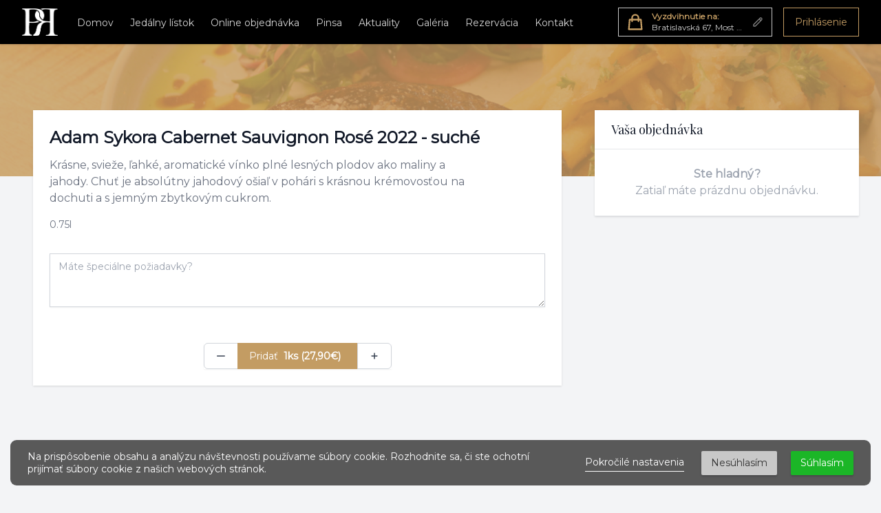

--- FILE ---
content_type: text/html; charset=UTF-8
request_url: https://www.pruk.sk/produkt/2303
body_size: 13941
content:
<!DOCTYPE html>
<html lang="sk">
<head>
    <meta charset="UTF-8">
    <meta http-equiv="X-UA-Compatible" content="IE=edge">
    <meta name="viewport" content="width=device-width, initial-scale=1.0, maximum-scale=1.0, user-scalable=no" />

    <link rel="preconnect" href="https://fonts.googleapis.com">
    <link rel="preconnect" href="https://fonts.gstatic.com" crossorigin>
    <link href="https://fonts.googleapis.com/css2?family=Montserrat&amp;display=swap" rel="stylesheet">
            <link href="https://fonts.googleapis.com/css2?family=Playfair+Display&amp;display=swap" rel="stylesheet">
        <link rel="stylesheet" href="https://www.pruk.sk/themes/restaurant/assets/dist/css/app.css?1761848977">
    <link rel="icon" type="image/png" href="https://spapajto.s3.eu-central-1.amazonaws.com/uploads/public/616/ca0/eea/616ca0eea18e1383346470.png" />

    <title>Adam Sykora Cabernet Sauvignon Rosé 2022 - suché | Reštaurácia Pruk</title>
<meta name="description" content="Krásne, svieže, ľahké, aromatické vínko plné lesných plodov ako maliny a jahody. Chuť je absolútny jahodový ošiaľ v pohári s krásnou krémovosťou na dochuti a s jemným zbytkovým cukrom.">
<link rel="canonical" href="https://www.pruk.sk/produkt/2303">
<meta property="og:title" content="Adam Sykora Cabernet Sauvignon Rosé 2022 - suché | Reštaurácia Pruk">
<meta property="og:description" content="Krásne, svieže, ľahké, aromatické vínko plné lesných plodov ako maliny a jahody. Chuť je absolútny jahodový ošiaľ v pohári s krásnou krémovosťou na dochuti a s jemným zbytkovým cukrom.">
<meta property="og:image" content="https://spapajto.s3.eu-central-1.amazonaws.com/uploads/public/674/4ec/2b7/6744ec2b71e26233994383.jpeg">

<meta name="twitter:title" content="Adam Sykora Cabernet Sauvignon Rosé 2022 - suché | Reštaurácia Pruk">
<meta name="twitter:image" content="https://spapajto.s3.eu-central-1.amazonaws.com/uploads/public/674/4ec/2b7/6744ec2b71e26233994383.jpeg">
<meta name="twitter:description" content="Krásne, svieže, ľahké, aromatické vínko plné lesných plodov ako maliny a jahody. Chuť je absolútny jahodový ošiaľ v pohári s krásnou krémovosťou na dochuti a s jemným zbytkovým cukrom.">
<script type="application/ld+json">{"@context":"https://schema.org","name":"Adam Sykora Cabernet Sauvignon Rosé 2022 - suché | Reštaurácia Pruk","description":"Krásne, svieže, ľahké, aromatické vínko plné lesných plodov ako maliny a jahody. Chuť je absolútny jahodový ošiaľ v pohári s krásnou krémovosťou na dochuti a s jemným zbytkovým cukrom.","image":"https://spapajto.s3.eu-central-1.amazonaws.com/uploads/public/674/4ec/2b7/6744ec2b71e26233994383.jpeg"}</script>
<meta name="author" content="Proudly.digital s.r.o.">
    
    <link rel="stylesheet" href="https://www.pruk.sk/plugins/offline/gdpr/assets/cookieBanner/banner.css" />

<style>
    :root {
    

    --color-header-bg-base: 0, 0, 0;
    
    --color-header-text-base: 255, 255, 255;
    --color-header-text-muted: 212, 212, 212;
    --color-header-text-inverted: 255, 255, 255;

    --color-brand-primary-base: 195, 156, 99;
    --color-brand-primary-muted: 195, 156, 99;
    
    --color-brand-primary-darker: 145, 109, 58;
    --color-brand-primary-light: 222, 202, 172;
    --color-brand-primary-lighter: 248, 246, 240;

    --brand-font-family: Montserrat;
            --brand-title-font-family: Playfair Display;
        --brand-title-font-weight: 400;
    
    --brand-button-radius: 0px;
    --brand-site-radius: 0px;
    --brand-site-radius-lg: 0px;
    }
</style>    

<script>
    !function(t,e){var o,n,p,r;e.__SV||(window.posthog=e,e._i=[],e.init=function(i,s,a){function g(t,e){var o=e.split(".");2==o.length&&(t=t[o[0]],e=o[1]),t[e]=function(){t.push([e].concat(Array.prototype.slice.call(arguments,0)))}}(p=t.createElement("script")).type="text/javascript",p.crossOrigin="anonymous",p.async=!0,p.src=s.api_host.replace(".i.posthog.com","-assets.i.posthog.com")+"/static/array.js",(r=t.getElementsByTagName("script")[0]).parentNode.insertBefore(p,r);var u=e;for(void 0!==a?u=e[a]=[]:a="posthog",u.people=u.people||[],u.toString=function(t){var e="posthog";return"posthog"!==a&&(e+="."+a),t||(e+=" (stub)"),e},u.people.toString=function(){return u.toString(1)+".people (stub)"},o="init Ie Ts Ms Ee Es Rs capture Ge calculateEventProperties Os register register_once register_for_session unregister unregister_for_session js getFeatureFlag getFeatureFlagPayload isFeatureEnabled reloadFeatureFlags updateEarlyAccessFeatureEnrollment getEarlyAccessFeatures on onFeatureFlags onSurveysLoaded onSessionId getSurveys getActiveMatchingSurveys renderSurvey canRenderSurvey canRenderSurveyAsync identify setPersonProperties group resetGroups setPersonPropertiesForFlags resetPersonPropertiesForFlags setGroupPropertiesForFlags resetGroupPropertiesForFlags reset get_distinct_id getGroups get_session_id get_session_replay_url alias set_config startSessionRecording stopSessionRecording sessionRecordingStarted captureException loadToolbar get_property getSessionProperty Ds Fs createPersonProfile Ls Ps opt_in_capturing opt_out_capturing has_opted_in_capturing has_opted_out_capturing clear_opt_in_out_capturing Cs debug I As getPageViewId captureTraceFeedback captureTraceMetric".split(" "),n=0;n<o.length;n++)g(u,o[n]);e._i.push([i,s,a])},e.__SV=1)}(document,window.posthog||[]);
    posthog.init('phc_3lAeLXVuRK43IIdzDjW2WfjsP75jkJLMc1MiWipO8pa', {
        api_host: 'https://eu.i.posthog.com',
        defaults: '2025-05-24',
        person_profiles: 'identified_only',
    })
</script>
<script>
    !function(t,e){var o,n,p,r;e.__SV||(window.posthog=e,e._i=[],e.init=function(i,s,a){function g(t,e){var o=e.split(".");2==o.length&&(t=t[o[0]],e=o[1]),t[e]=function(){t.push([e].concat(Array.prototype.slice.call(arguments,0)))}}(p=t.createElement("script")).type="text/javascript",p.crossOrigin="anonymous",p.async=!0,p.src=s.api_host.replace(".i.posthog.com","-assets.i.posthog.com")+"/static/array.js",(r=t.getElementsByTagName("script")[0]).parentNode.insertBefore(p,r);var u=e;for(void 0!==a?u=e[a]=[]:a="posthog",u.people=u.people||[],u.toString=function(t){var e="posthog";return"posthog"!==a&&(e+="."+a),t||(e+=" (stub)"),e},u.people.toString=function(){return u.toString(1)+".people (stub)"},o="init capture register register_once register_for_session unregister unregister_for_session getFeatureFlag getFeatureFlagPayload isFeatureEnabled reloadFeatureFlags updateEarlyAccessFeatureEnrollment getEarlyAccessFeatures on onFeatureFlags onSessionId getSurveys getActiveMatchingSurveys renderSurvey canRenderSurvey getNextSurveyStep identify setPersonProperties group resetGroups setPersonPropertiesForFlags resetPersonPropertiesForFlags setGroupPropertiesForFlags resetGroupPropertiesForFlags reset get_distinct_id getGroups get_session_id get_session_replay_url alias set_config startSessionRecording stopSessionRecording sessionRecordingStarted captureException loadToolbar get_property getSessionProperty createPersonProfile opt_in_capturing opt_out_capturing has_opted_in_capturing has_opted_out_capturing clear_opt_in_out_capturing debug".split(" "),n=0;n<o.length;n++)g(u,o[n]);e._i.push([i,s,a])},e.__SV=1)}(document,window.posthog||[]);
    posthog.init('phc_3lAeLXVuRK43IIdzDjW2WfjsP75jkJLMc1MiWipO8pa',{api_host:'https://eu.i.posthog.com', defaults:'2025-05-24'})
</script></head>

<body class="page-products-detail bg-skin-site-background" x-data="window.spapajData"
      @update-data.document="updateData($event.detail)"
      @add-modal.document="modals.addModal()"
      @remove-modal.document="modals.removeModal()"
      :class="{'overflow-hidden': modals.anyActiveModal()}"
>
<script>
    window["bp"] = window["bp"] || function () {
        (window["bp"].q = window["bp"].q || []).push(arguments);
    };
    window["bp"].l = 1 * new Date();

    scriptElement = document.createElement("script");
    firstScript = document.getElementsByTagName("script")[0];
    scriptElement.async = true;
    scriptElement.src = 'https://pixel.barion.com/bp.js';
    firstScript.parentNode.insertBefore(scriptElement, firstScript);
    window['barion_pixel_id'] = 'BP-4NNjJMDXQb-20';

    bp('init', 'addBarionPixelId', window['barion_pixel_id']);
</script>
<noscript>
    <img height="1" width="1" style="display:none" alt="Barion Pixel" src="https://pixel.barion.com/a.gif?ba_pixel_id='BP-4NNjJMDXQb-20'&ev=contentView&noscript=1">
</noscript>


<script src="https://cdn.jsdelivr.net/gh/alpine-collective/alpine-magic-helpers@1.2.x/dist/index.min.js" defer></script>
<script defer src="https://www.pruk.sk/themes/restaurant/assets/src/js/alpine.js?1761848977"></script>

<script src="https://www.pruk.sk/combine/a3d13e1cf1a6a63cadcf22cbab4916b6-1755208568"></script>
<script src="https://www.pruk.sk/themes/restaurant/assets/dist/js/app.js?1761848977"></script>
<script src="https://www.pruk.sk/themes/restaurant/assets/src/js/app/spapajToApp.js?1761848977"></script>
<script>
    $(document).ready(function () {
        spapajToApp.updateData({
            'logged_in': false,
            'branch_id': '4',            'address_id': null,
            'table_id': null,
            'delivery_method': 'pickup',
            'prepare_type': 'asap',
            'activeBranchContactId': 4
        })
    })
</script>


    <nav
        class="absolute top-0 z-40 bg-skin-header w-full shadow">
    <div class="max-w-screen-2xl mx-auto px-2 sm:px-4 xl:px-8 h-12 xl:h-16">
        <div class="flex justify-between h-12 xl:h-16">
            <div class="flex px-2 xl:px-0">
    <button type="button"
            class="xl:hidden lex-shrink-0 inline-flex items-center justify-center p-2 -ml-2 rounded-skin-site text-gray-400 hover:text-gray-500 focus:outline-none focus:ring-2 focus:ring-inset focus:ring-skin-brand-primary-muted" aria-controls="mobile-menu" aria-expanded="false"
            @click="data.header.siteMenu.opened = !data.header.siteMenu.opened">
        <span class="sr-only">Otvoriť menu</span>

        <svg class="block h-6 w-6" xmlns="http://www.w3.org/2000/svg" fill="none" viewBox="0 0 24 24" stroke="currentColor" aria-hidden="true"
             x-show="!data.header.siteMenu.opened"
        >
            <path stroke-linecap="round" stroke-linejoin="round" stroke-width="2" d="M4 6h16M4 12h16M4 18h16" />
        </svg>

        <svg class="h-6 w-6" xmlns="http://www.w3.org/2000/svg" fill="none" viewBox="0 0 24 24" stroke="currentColor" aria-hidden="true"
             x-show="data.header.siteMenu.opened"
             x-cloak
        >
            <path stroke-linecap="round" stroke-linejoin="round" stroke-width="2" d="M6 18L18 6M6 6l12 12" />
        </svg>
    </button>
</div>
            <div class="flex px-2 xl:px-0 xl:mr-auto">
                <a href="https://www.pruk.sk" class="flex-shrink-0 flex items-center">
                    <img class="xl:block h-10 w-auto" src="https://spapajto.s3.eu-central-1.amazonaws.com/uploads/public/616/ca0/7d9/616ca07d9e8c6081432999.png" alt="Reštaurácia Pruk">
                </a>
                <div class="hidden xl:ml-6 xl:flex xl:space-x-4">
                                            <a href="https://www.pruk.sk" class="border-transparent text-skin-header-muted hover:border-gray-300 hover:text-skin-header inline-flex items-center px-1 pt-1 border-b-2 text-sm font-medium">
                            Domov
                        </a>
                    
                                            <a href="https://spapajto.s3.eu-central-1.amazonaws.com/uploads/public/68b/aff/a2a/68baffa2adbcb641446170.pdf" target="_blank" class="border-transparent text-skin-header-muted hover:border-gray-300 hover:text-skin-header inline-flex items-center px-1 pt-1 border-b-2 text-sm font-medium">
                            Jedálny lístok
                        </a>
                    
                    <a href="https://www.pruk.sk/objednavka" class="border-transparent text-skin-header-muted hover:border-gray-300 hover:text-skin-header inline-flex items-center px-1 pt-1 border-b-2 text-sm font-medium">
                        Online objednávka
                    </a>

                    <a href="https://www.pruk.sk/pinsa" class="border-transparent text-skin-header-muted hover:border-gray-300 hover:text-skin-header inline-flex items-center px-1 pt-1 border-b-2 text-sm font-medium">
                        Pinsa
                    </a>

                                            <a href="https://www.pruk.sk/aktuality" class="border-transparent text-skin-header-muted hover:border-gray-300 hover:text-skin-header inline-flex items-center px-1 pt-1 border-b-2 text-sm font-medium">
                            Aktuality
                        </a>
                    
                                            <a href="https://www.pruk.sk/galeria" class="border-transparent text-skin-header-muted hover:border-gray-300 hover:text-skin-header inline-flex items-center px-1 pt-1 border-b-2 text-sm font-medium">
                            Galéria
                        </a>
                    
                                            <a href="https://www.pruk.sk/rezervacia" class="border-transparent text-skin-header-muted hover:border-gray-300 hover:text-skin-header inline-flex items-center px-1 pt-1 border-b-2 text-sm font-medium">
                            Rezervácia
                        </a>
                    
                                            <a href="https://www.pruk.sk/kontakt" class="border-transparent text-skin-header-muted hover:border-gray-300 hover:text-skin-header inline-flex items-center px-1 pt-1 border-b-2 text-sm font-medium">
                            Kontakt
                        </a>
                                    </div>
            </div>

            <div class="flex items-center xl:hidden relative"
                 @click.away="data.header.userMenu.opened ? data.header.userMenu.opened = false : null">
                <!-- Mobile menu button -->
                <div class="flex-1 flex items-center justify-center px-2 xl:ml-6 xl:justify-end"
                >


                    <div class="origin-top-right z-40 absolute top-full right-0 mt-2 w-56 rounded-skin-site shadow-xl bg-skin-header ring-1 ring-black ring-opacity-5 divide-y divide-gray-100 focus:outline-none" role="menu" aria-orientation="vertical" aria-labelledby="menu-button" tabindex="-1"
                         x-show="data.header.userMenu.opened"
                         x-cloak
                         x-transition:enter="transition ease-out duration-100"
                         x-transition:enter-start="transform opacity-0 scale-95"
                         x-transition:enter-end="transform opacity-100 scale-100"
                         x-transition:leave="transition ease-in duration-75"
                         x-transition:leave-start="transform opacity-100 scale-100"
                         x-transition:leave-end="transform opacity-0 scale-95"
                    >
                                                    <div class="py-1" role="none">
                                <!-- Active: "bg-gray-100 text-gray-900", Not Active: "text-skin-header" -->
                                <a href="https://www.pruk.sk/prihlasenie" class="block px-4 py-2 text-sm text-skin-header" role="menuitem" tabindex="-1" id="user-menu-item-0">Prihlásiť sa</a>
                                <a href="https://www.pruk.sk/prihlasenie" class="block px-4 py-2 text-sm text-skin-header" role="menuitem" tabindex="-1" id="user-menu-item-1">Registrácia</a>
                            </div>
                                            </div>


                </div>

                                    <button @click="data.header.userMenu.opened = !data.header.userMenu.opened" id="header-submenu-toggle" type="button" class="bg-skin-header mx-2 rounded-full flex text-sm focus:outline-none focus:ring-2 focus:ring-offset-2 focus:ring-skin-brand-primary-muted" id="user-menu-button" aria-expanded="false" aria-haspopup="true">
                        <span class="sr-only">Otvoriť používateľské menu</span>
                        <img class="h-8 w-8 rounded-full" src="https://www.pruk.sk/themes/restaurant/assets/images/avatar.jpg" alt="Používateľ">
                    </button>
                
            </div>

            <div class="hidden xl:flex xl:items-center ml-auto">
                                                    
<button
    type="button"
    @click="data.deliveryBranchSelectorOpen = true"
    class="inline-flex justify-center max-w-[14rem] min-h-[42px] items-center w-full text-left rounded-skin-site border border-skin-header-border shadow-sm px-4 py-1 text-xs font-medium text-skin-header-muted hover:text-skin-header-inverted focus:outline-none focus:ring-2 focus:ring-offset-2 focus:ring-offset-gray-100 focus:ring-skin-brand-primary-muted" id="menu-button" aria-expanded="true" aria-haspopup="true">

            <svg xmlns="http://www.w3.org/2000/svg" class="h-7 w-8 -ml-2 mr-2 shrink-0 text-skin-brand-primary" fill="none" viewBox="0 0 24 24" stroke="currentColor">
    <path stroke-linecap="round" stroke-linejoin="round" stroke-width="2" d="M16 11V7a4 4 0 00-8 0v4M5 9h14l1 12H4L5 9z" />
</svg>        <div class="truncate">
                    <span class="text-skin-brand-primary font-bold">Vyzdvihnutie na:</span><br>
            Bratislavská 67, Most pri Bratislave
            </div>
    <svg xmlns="http://www.w3.org/2000/svg" class="-mr-1 ml-2 h-5 w-4 opacity-60 shrink-0" fill="none" viewBox="0 0 24 24" stroke="currentColor">
    <path stroke-linecap="round" stroke-linejoin="round" stroke-width="2" d="M15.232 5.232l3.536 3.536m-2.036-5.036a2.5 2.5 0 113.536 3.536L6.5 21.036H3v-3.572L16.732 3.732z" />
</svg></button>                                <!-- Profile dropdown -->
                            </div>

                            <div class="items-center hidden xl:flex">
                    <a href="https://www.pruk.sk/prihlasenie" class="ml-4 inline-flex items-center px-4 py-2.5 border border-skin-brand-primary text-sm font-medium rounded-skin-site shadow-sm bg-skin-header text-skin-brand-primary hover:bg-skin-brand-primary hover:text-white focus:outline-none focus:ring-2 focus:ring-offset-2 focus:ring-skin-brand-primary-muted">
                        Prihlásenie
                    </a>
                </div>
                    </div>
    </div>

    <div class="xl:hidden" id="mobile-menu" style="-webkit-transform: translate3d(0,0,0);"
     x-cloak
     x-show="data.header.siteMenu.opened">
    <div class="pt-2 pb-3 space-y-1">
                    <a href="https://www.pruk.sk" class=" border-transparent text-skin-header hover:bg-gray-50 hover:border-gray-300 hover:text-gray-800 block pl-3 pr-4 py-2 border-l-4 text-base font-medium">
                Domov
            </a>
                <a href="https://www.pruk.sk/objednavka" class=" border-transparent text-skin-header hover:bg-gray-50 hover:border-gray-300 hover:text-gray-800 block pl-3 pr-4 py-2 border-l-4 text-base font-medium">
            Online objednávka
        </a>

                    <a href="https://spapajto.s3.eu-central-1.amazonaws.com/uploads/public/68b/aff/a2a/68baffa2adbcb641446170.pdf" target="_blank" class="border-transparent text-skin-header hover:bg-gray-50 hover:border-gray-300 hover:text-gray-800 block pl-3 pr-4 py-2 border-l-4 text-base font-medium">
                Jedálny lístok
            </a>
        
        <a href="" class=" border-transparent text-skin-header hover:bg-gray-50 hover:border-gray-300 hover:text-gray-800 block pl-3 pr-4 py-2 border-l-4 text-base font-medium">
            Pinsa
        </a>

                    <a href="https://www.pruk.sk/aktuality" class=" border-transparent text-skin-header hover:bg-gray-50 hover:border-gray-300 hover:text-gray-800 block pl-3 pr-4 py-2 border-l-4 text-base font-medium">
                Aktuality
            </a>
        
                    <a href="https://www.pruk.sk/galeria" class=" border-transparent text-skin-header hover:bg-gray-50 hover:border-gray-300 hover:text-gray-800 block pl-3 pr-4 py-2 border-l-4 text-base font-medium">
                Galéria
            </a>
        
                    <a href="https://www.pruk.sk/rezervacia" class=" border-transparent text-skin-header hover:bg-gray-50 hover:border-gray-300 hover:text-gray-800 block pl-3 pr-4 py-2 border-l-4 text-base font-medium">
                Rezervácia
            </a>
        
                    <a href="https://www.pruk.sk/kontakt" class=" border-transparent text-skin-header hover:bg-gray-50 hover:border-gray-300 hover:text-gray-800 block pl-3 pr-4 py-2 border-l-4 text-base font-medium">
                Kontakt
            </a>
            </div>

    </div>
    <button
        type="button"
        @click="data.deliveryBranchSelectorOpen = true"
        class="xl:hidden inline-flex justify-center h-12 w-full z-20 items-center w-full text-left relative px-4 py-1  text-sm font-medium text-skin-header-muted hover:text-skin-header-inverted focus:outline-none focus:ring-2 focus:ring-offset-2 focus:ring-offset-gray-100 focus:ring-skin-brand-primary-muted" id="menu-button" aria-expanded="true" aria-haspopup="true">

        <span class="truncate pr-5">
                                                                            <span class="text-skin-brand-primary font-bold">Osobný odber na</span> Bratislavská 67, Most pri Bratislave
                                </span>
        <svg xmlns="http://www.w3.org/2000/svg" class="absolute right-0 mr-4 h-5 w-4 opacity-40" fill="none" viewBox="0 0 24 24" stroke="currentColor">
    <path stroke-linecap="round" stroke-linejoin="round" stroke-width="2" d="M15.232 5.232l3.536 3.536m-2.036-5.036a2.5 2.5 0 113.536 3.536L6.5 21.036H3v-3.572L16.732 3.732z" />
</svg>    </button>
</nav>
        <div class="pt-24 xl:pt-16"></div>
<div class="sticky top-0 z-30 w-full">
                    </div>
     
<div class="relative bg-skin-brand-primary bg-opacity-80 lg:mt-0 lg:pt-16 -mt-24 h-48 ">
    <div class="absolute inset-0">
        <img class="h-full w-full object-cover"
             src="https://spapajto.s3.eu-central-1.amazonaws.com/uploads/public/674/4ec/2b7/6744ec2b71e26233994383.jpeg"
             alt="Reštaurácia Pruk">
        <div class="absolute inset-0 bg-skin-brand-primary bg-opacity-80"></div>
    </div>
    
</div>
<main class="-mt-24 pb-8 relative z-20 mb-64">
    <div class="mx-auto px-4 sm:px-6 max-w-screen-2xl lg:px-8">
        <h1 class="sr-only">Produkt</h1>
        <div class="grid grid-cols-1 gap-4 items-start lg:grid-cols-3 lg:gap-8">

            <div class="grid grid-cols-1 gap-4 lg:col-span-2">
                <div class="flex justify-center">
    <div class="rounded-skin-site-lg bg-white overflow-hidden shadow w-full max-w-3xl">
        <div class="divide-y divide-gray-200 flex flex-col">

            <ul class="divide-y divide-gray-200 overflow-y-auto">
                <li>
                        
<form method="POST" action="https://www.pruk.sk/produkt/2303" accept-charset="UTF-8" data-request="cart::onAddItem" id="addProductForm" class="" x-data="{product: {qty: 1}}"><input name="_session_key" type="hidden" value="7l91b55LF35zQH4PNstLfE6Dqs519QJ0eXifXn2K"><input name="_token" type="hidden" value="c86ehT3Rcd0CoqEc0yp1njpIpiY1UIVZIXg4dMwG">

<div class="popup-body overflow-y-auto p-4 sm:p-6">
    
    <div class="col-span-2 ">
        <div class="h-full flex flex-col">
                        <input type="hidden" name="id" value="1009">
                        <input type="hidden" name="type" value="BranchProduct">
            <input type="hidden" name="quantity" :value="product.qty">

            <div class="">
                <h3 class="text-2xl font-bold text-gray-900">
                    Adam Sykora Cabernet Sauvignon Rosé 2022 - suché                 </h3>
                <p class="mt-3 text-base text-gray-500 max-w-2xl md:pr-14">
                    Krásne, svieže, ľahké, aromatické vínko plné lesných plodov ako maliny a jahody. Chuť je absolútny jahodový ošiaľ v pohári s krásnou krémovosťou na dochuti a s jemným zbytkovým cukrom.
                </p>
            </div>
            <div class="mt-4 flex items-center">
                <div>
                    <div class="flex space-x-1 text-sm text-gray-500">
                        
                                                    <span>
                                0.75l
                            </span>
                                                                    </div>
                </div>
            </div>
                            






                        <div class="mt-4">
                <label for="note" class="sr-only">Poznámka</label>
                <textarea id="note" name="note" rows="3"
                          placeholder="Máte špeciálne požiadavky?"
                          class="shadow-sm block w-full mt-4 mb-2 placeholder-gray-400 focus:ring-skin-brand-primary-muted focus:border-skin-brand-primary-muted sm:text-sm border-gray-300 rounded-skin-site"></textarea>
            </div>
        </div>
    </div>
</div>
<div class="pb-4 sm:pb-6 px-4 sm:px-6">
    <div class="flex items-center mt-5" id="addProductModalButtons">
                    <span class="mx-auto relative z-0 inline-flex shadow-sm rounded-skin-site">
    <button type="button"
            :disabled="product.qty <= 1"
            @click="product.qty--; $nextTick(() => { $('#addProductForm').request('products::onGetPrice') })"
            class="relative inline-flex items-center px-4 py-2 rounded-l-md border border-gray-300 bg-white text-sm font-medium text-gray-700 hover:bg-gray-50 focus:z-10 focus:outline-none focus:ring-1 focus:ring-skin-brand-primary-muted focus:border-skin-brand-primary-muted">
            <svg xmlns="http://www.w3.org/2000/svg" class="w-4 h-4" fill="none" viewBox="0 0 24 24" stroke="currentColor">
    <path stroke-linecap="round" stroke-linejoin="round" stroke-width="2" d="M20 12H4" />
</svg>
    </button>
    <button
        data-attach-loading
        data-request="cart::onAddItem"
        data-request-success="addToCartTrack();spapajToApp.destroyThisModal($(this));"
        class="-ml-px relative inline-flex items-center px-4 py-2 border border-skin-brand-primary bg-skin-brand-primary text-sm text-white focus:z-10 focus:outline-none focus:ring-1 focus:ring-skin-brand-primary-muted focus:border-skin-brand-primary-muted">
    Pridať <span
            class="font-bold inline-block mx-2 whitespace-nowrap">1ks                (27,90€)
            </span>
    </button>
    <button type="button"
            @click="product.qty++; $nextTick(() => { $('#addProductForm').request('products::onGetPrice') })"
            class="-ml-px relative inline-flex items-center px-4 py-2 rounded-r-md border border-gray-300 bg-white text-sm font-medium text-gray-700 hover:bg-gray-50 focus:z-10 focus:outline-none focus:ring-1 focus:ring-skin-brand-primary-muted focus:border-skin-brand-primary-muted">
    <svg xmlns="http://www.w3.org/2000/svg" class="w-4 h-4" fill="none" viewBox="0 0 24 24" stroke="currentColor">
    <path stroke-linecap="round" stroke-linejoin="round" stroke-width="2" d="M12 6v6m0 0v6m0-6h6m-6 0H6" />
</svg>    </button>
</span>

<script>
    function addToCartTrack() {
        window.dispatchEvent(
            new CustomEvent("addToCart", {
                detail: {
                    'contentType': 'Product',
                    'currency': 'EUR',
                    'id': '1009',
                    'name': "Adam Sykora Cabernet Sauvignon Rosé 2022 - suché",
                    'quantity': 1.0,
                    'unit': 'pcs',
                    'totalItemPrice': 27.9,
                    'unitPrice': 27.9,
                                    }
            })
        );
    }
</script>
            </div>
</div>

<script>
    window.dispatchEvent(new CustomEvent("contentView", {
        detail: {
            contentType: 'Product',
            id: '2303',
            name: 'Adam Sykora Cabernet Sauvignon Rosé 2022 - suché',
            currency: 'EUR',
            quantity: 1,
            unit: 'meal',
            unitPrice: 27.9,
                    }
    }))
</script>
</form>
                </li>
            </ul>
        </div>
    </div>
</div>
            </div>

            <div class="grid grid-cols-1 gap-4">
                <div id="cart">
    <section aria-labelledby="section-2-title" class="hidden lg:block">
    <h2 class="sr-only" id="section-2-title">Košík</h2>
    <div class="rounded-skin-site-lg bg-white overflow-hidden shadow">
        <div class="divide-y divide-gray-200 flex flex-col max-h-[calc(100vh-2rem)]">

            <div class="px-6 py-4 flex items-center flex-wrap">
                <svg xmlns="http://www.w3.org/2000/svg" class="w-6 h-6 text-skin-brand-primary xl:hidden" fill="none" viewBox="0 0 24 24" stroke="currentColor">
    <path stroke-linecap="round" stroke-linejoin="round" stroke-width="2" d="M16 11V7a4 4 0 00-8 0v4M5 9h14l1 12H4L5 9z" />
</svg>                <h2 class="text-lg leading-6 font-title font-medium text-gray-900 md:hidden xl:block">Vaša objednávka</h2>
                            </div>
            <ul class="divide-y divide-y-gray-200 overflow-y-auto">
                        <li class="p-6 text-center text-gray-400">
                <span class="font-semibold">Ste hladný?</span><br>
                Zatiaľ máte prázdnu objednávku.
            </li>
            </ul>

            <div id="cartTotals">
                            </div>
        </div>

    </div>
</section>


<script>
    function clickInitiateCheckout() {
        window.dispatchEvent(new CustomEvent("initiateCheckout", {
            detail: {
                'currency': 'EUR',
                'revenue': 0,
                'step': 1,
                'contents': [
                                    ],
            }
        }))
    }

    function clickInitiatePurchase() {
        window.dispatchEvent(
            new CustomEvent("initiatePurchase", {
                detail: {
                    'currency': 'EUR',
                    'revenue': 0,
                    'step': 2,
                    'contents': [
                                            ],
                }
            })
        )
    }
</script>
</div>
            </div>
        </div>
    </div>
</main>
<div id="gdpr-reload">
    
<script>
    $(document).ready(function () {
        $('.gdpr-banner__button--opt-in').click(() => window.dispatchEvent(new CustomEvent('consentGiven')))
        $('.gdpr-banner__button--opt-out').click(() => window.dispatchEvent(new CustomEvent('consentRejected')))
    })
</script></div>

    <div class="gdpr-banner">
        <div class="gdpr-banner__wrapper">
            <div class="gdpr-banner__column gdpr-banner__column--1">
    <div class="gdpr-banner__row">
        <div class="gdpr-banner__message">
    Na prispôsobenie obsahu a analýzu návštevnosti používame súbory cookie. Rozhodnite sa, či ste ochotní prijímať súbory cookie z našich webových stránok.
</div>    </div>
</div>
<div class="gdpr-banner__column gdpr-banner__column--2">
        <div class="gdpr-banner__settings">
        <a role="link" rel="privacy" href="https://www.pruk.sk/cookies"
           data-request="onDecline"
           data-request-success="document.location.href = 'https://www.pruk.sk/cookies'"
        >
            Pokročilé nastavenia
        </a>
    </div>
    <div class="gdpr-banner__opt-out">
    <button role="button" 
         tabindex="0" 
         aria-pressed="false"
         class="gdpr-banner__button gdpr-banner__button--opt-out"
         data-request="onDecline"
         data-request-success="document.querySelector('.gdpr-banner').remove()"
    >
        Nesúhlasím
    </button>
</div>    <div class="gdpr-banner__opt-in">
    <button role="button" 
            tabindex="0" 
            aria-pressed="false"
            class="gdpr-banner__button gdpr-banner__button--opt-in"
            data-request="onAccept"
            data-request-success="document.querySelector('.gdpr-banner').remove()"
            data-request-update="'meta/gdpr' : '#gdpr-reload'"
    >
        Súhlasím
    </button>
</div>
    <div class="gdpr-banner__dismiss">
    <button role="button" 
      tabindex="0" 
      aria-pressed="false"
      class="gdpr-banner__button--dismiss"
      onclick="document.querySelector('.gdpr-banner').remove()">&times;</button>
</div></div>        </div>
    </div>

<footer class="bg-white mt-auto" aria-labelledby="footerHeading">
    <h2 id="footerHeading" class="sr-only">Pätička</h2>
    <div class="max-w-screen-2xl lg:px-8 mx-auto pt-12 pb-8 px-4 sm:px-6 lg:pt-16">
        <div class="">
            <div class="grid text-center sm:text-left sm:grid-cols-4 gap-8">
                <div class="md:grid md:grid-cols-1 md:gap-4">
                    <div class="flex space-x-6 flex-wrap justify-center sm:justify-start">
                                                    <a href="https://www.facebook.com/profile.php?id=100063750092783" target="_blank"
                               class="text-gray-400 hover:text-gray-500">
                                <span class="sr-only">Facebook</span>
                                <svg class="h-6 w-6" fill="currentColor" viewBox="0 0 24 24" aria-hidden="true">
    <path fill-rule="evenodd"
          d="M22 12c0-5.523-4.477-10-10-10S2 6.477 2 12c0 4.991 3.657 9.128 8.438 9.878v-6.987h-2.54V12h2.54V9.797c0-2.506 1.492-3.89 3.777-3.89 1.094 0 2.238.195 2.238.195v2.46h-1.26c-1.243 0-1.63.771-1.63 1.562V12h2.773l-.443 2.89h-2.33v6.988C18.343 21.128 22 16.991 22 12z"
          clip-rule="evenodd"/>
</svg>                            </a>
                        
                                                    <a href="https://www.instagram.com/prukrestaurant/" target="_blank"
                               class="text-gray-400 hover:text-gray-500">
                                <span class="sr-only">Instagram</span>
                                <svg class="h-6 w-6" fill="currentColor" viewBox="0 0 24 24" aria-hidden="true">
    <path fill-rule="evenodd"
          d="M12.315 2c2.43 0 2.784.013 3.808.06 1.064.049 1.791.218 2.427.465a4.902 4.902 0 011.772 1.153 4.902 4.902 0 011.153 1.772c.247.636.416 1.363.465 2.427.048 1.067.06 1.407.06 4.123v.08c0 2.643-.012 2.987-.06 4.043-.049 1.064-.218 1.791-.465 2.427a4.902 4.902 0 01-1.153 1.772 4.902 4.902 0 01-1.772 1.153c-.636.247-1.363.416-2.427.465-1.067.048-1.407.06-4.123.06h-.08c-2.643 0-2.987-.012-4.043-.06-1.064-.049-1.791-.218-2.427-.465a4.902 4.902 0 01-1.772-1.153 4.902 4.902 0 01-1.153-1.772c-.247-.636-.416-1.363-.465-2.427-.047-1.024-.06-1.379-.06-3.808v-.63c0-2.43.013-2.784.06-3.808.049-1.064.218-1.791.465-2.427a4.902 4.902 0 011.153-1.772A4.902 4.902 0 015.45 2.525c.636-.247 1.363-.416 2.427-.465C8.901 2.013 9.256 2 11.685 2h.63zm-.081 1.802h-.468c-2.456 0-2.784.011-3.807.058-.975.045-1.504.207-1.857.344-.467.182-.8.398-1.15.748-.35.35-.566.683-.748 1.15-.137.353-.3.882-.344 1.857-.047 1.023-.058 1.351-.058 3.807v.468c0 2.456.011 2.784.058 3.807.045.975.207 1.504.344 1.857.182.466.399.8.748 1.15.35.35.683.566 1.15.748.353.137.882.3 1.857.344 1.054.048 1.37.058 4.041.058h.08c2.597 0 2.917-.01 3.96-.058.976-.045 1.505-.207 1.858-.344.466-.182.8-.398 1.15-.748.35-.35.566-.683.748-1.15.137-.353.3-.882.344-1.857.048-1.055.058-1.37.058-4.041v-.08c0-2.597-.01-2.917-.058-3.96-.045-.976-.207-1.505-.344-1.858a3.097 3.097 0 00-.748-1.15 3.098 3.098 0 00-1.15-.748c-.353-.137-.882-.3-1.857-.344-1.023-.047-1.351-.058-3.807-.058zM12 6.865a5.135 5.135 0 110 10.27 5.135 5.135 0 010-10.27zm0 1.802a3.333 3.333 0 100 6.666 3.333 3.333 0 000-6.666zm5.338-3.205a1.2 1.2 0 110 2.4 1.2 1.2 0 010-2.4z"
          clip-rule="evenodd"/>
</svg>                            </a>
                                            </div>
                    <a href="https://partner.spapaj.to/?utm_source=pruk.sk&utm_medium=footer" target="_blank"
                       class="w-full">
                        <img class="h-12 mt-12 mx-auto sm:mx-0"
                             src="https://www.pruk.sk/themes/restaurant/assets/images/powered-by-spapajto.svg"
                             alt="Spapaj.to">
                    </a>

                </div>
                <div class="md:grid md:grid-cols-3 md:col-span-3 md:gap-8">
                    <div>
                        <h3 class="text-sm font-semibold text-gray-400 tracking-wider uppercase">
                            Kontakt
                        </h3>
                        <ul class="mt-4 space-y-4 text-base text-gray-500">
                            <li>
                                A.G.J. s.r.o.<br>
                                IČO: 43802931<br>
                                DIČ: 2022481637
                                <br/>IČ-DPH: SK2022481637                            </li>

                            <li>
                                Most pri Bratislave 900 46,<br/>
                                Ul. 29. augusta 371 <br>
                            </li>

                                                            <li>
                                    <dl class="text-base text-gray-500">
                                        <div>
                                            <dt class="sr-only">
                                                E-mail
                                            </dt>
                                            <dd>
                                                <a href="mailto:info@prukrestaurant.sk">info@prukrestaurant.sk</a>
                                            </dd>
                                        </div>
                                        <div>
                                            <dt class="sr-only">
                                                Tel. číslo
                                            </dt>
                                            <dd>
                                                <a href="tel:+421910552332">+421910552332</a>
                                            </dd>
                                        </div>
                                    </dl>
                                </li>
                                                    </ul>
                    </div>
                    <div class="mt-12 md:mt-0">
                        <h3 class="text-sm font-semibold text-gray-400 tracking-wider uppercase">
                            Navigácia
                        </h3>
                        <ul class="mt-4 space-y-4">
                            <li>
                                <a href="https://www.pruk.sk" class="text-base text-gray-500 hover:text-gray-900">
                                    Domov
                                </a>
                            </li>

                            <li>
                                <a href="https://www.pruk.sk/objednavka" class="text-base text-gray-500 hover:text-gray-900">
                                    Online objednávka
                                </a>
                            </li>
                        </ul>
                    </div>
                    <div class="mt-12 md:mt-0">
                        <h3 class="text-sm font-semibold text-gray-400 tracking-wider uppercase">
                            Dokumenty
                        </h3>
                        <ul class="mt-4 space-y-4">
                            <li>
                                <a href="https://www.pruk.sk/dokumenty/vop"
                                   class="text-base text-gray-500 hover:text-gray-900">
                                    Všeobecné obchodné podmienky
                                </a>
                            </li>

                            <li>
                                <a href="https://www.pruk.sk/dokumenty/gdpr"
                                   class="text-base text-gray-500 hover:text-gray-900">
                                    Podmienky ochrany osobných údajov
                                </a>
                            </li>
                        </ul>
                    </div>
                </div>
            </div>
        </div>
        <div
            class="mt-12 pb-12 lg:pb-0 border-t border-gray-200 pt-8 text-center lg:text-left lg:flex justify-between items-center ">
            <p class="text-base text-gray-400">
                &copy; 2021 Proudly.digital s.r.o.
            </p>
            <div class="">
                <img class="max-w-[350px] inline-block mx-auto lg:mx-0 mt-4 lg:mt-0"
                     src="https://www.pruk.sk/themes/restaurant/assets/images/payment-logos.png" alt="Platobné metódy">

                            </div>
        </div>
    </div>
</footer>
    <section class="fixed inset-0 overflow-hidden z-40" aria-labelledby="slide-over-title" role="dialog" aria-modal="true"
         style="display: none;"
         x-show="data.deliveryBranchSelectorOpen"
>
    <div class="absolute inset-0 overflow-hidden">
        <!-- Background overlay, show/hide based on slide-over state. -->

        <div class="absolute inset-0 bg-gray-500 bg-opacity-75 transition-opacity cursor-pointer" aria-hidden="true"
             @click="data.deliveryBranchSelectorOpen = false"
             x-show="data.deliveryBranchSelectorOpen"
             x-transition:enter="ease-in-out duration-500"
             x-transition:enter-start="opacity-0"
             x-transition:enter-end="opacity-100"
             x-transition:leave="ease-in-out duration-500"
             x-transition:leave-start="opacity-100"
             x-transition:leave-end="opacity-0"
        ></div>

        <div class="fixed inset-y-0 right-0 pl-4 max-w-full flex sm:pl-0"
             x-show="data.deliveryBranchSelectorOpen"
             x-transition:enter="transform transition ease-in-out duration-500 sm:duration-700"
             x-transition:enter-start="translate-x-full"
             x-transition:enter-end="translate-x-0"
             x-transition:leave="transform transition ease-in-out duration-500 sm:duration-700"
             x-transition:leave-start="translate-x-0"
             x-transition:leave-end="translate-x-full"
             style="display: none;"
        >

            <div class="w-screen max-w-2xl"

            >
                <div class="h-full divide-y divide-gray-200 flex flex-col bg-white shadow-xl">
                    <div class="min-h-0 flex-1 flex flex-col py-6 overflow-y-scroll">
    <div class="px-4 sm:px-6">
        <div class="flex items-start justify-between">
            <h2 class="text-lg font-title font-medium text-gray-900" id="slide-over-title">
                Zvoľte typ doručenia
            </h2>
                        <div class="ml-3 h-7 flex items-center">
                <button
                    class="bg-white rounded-skin-site text-gray-400 hover:text-gray-500 focus:outline-none focus:ring-2 focus:ring-skin-brand-primary-muted"
                    @click="data.deliveryBranchSelectorOpen = false"
                >
                    <span class="sr-only">Zatvoriť panel</span>
                    <svg class="h-6 w-6" xmlns="http://www.w3.org/2000/svg" fill="none" viewBox="0 0 24 24" stroke="currentColor" aria-hidden="true">
    <path stroke-linecap="round" stroke-linejoin="round" stroke-width="2" d="M6 18L18 6M6 6l12 12" />
</svg>                </button>
            </div>
                    </div>
    </div>
    <div class="mt-6 relative flex-1 px-4 sm:px-6">
        <form method="POST" action="https://www.pruk.sk/produkt/2303" accept-charset="UTF-8" data-request="branchPicker::onSelectBranch" id="deliverySelectorForm" data-request-data="&quot;restaurant_id&quot;:3,&quot;redirect&quot;:&quot;&quot;" data-request-success="$(&quot;#deliverySelectorBranches&quot;).css({&quot;display&quot;: &quot;block&quot;});" data-request-redirect="1"><input name="_session_key" type="hidden" value="7l91b55LF35zQH4PNstLfE6Dqs519QJ0eXifXn2K"><input name="_token" type="hidden" value="c86ehT3Rcd0CoqEc0yp1njpIpiY1UIVZIXg4dMwG">
        <div class="space-y-6">
            <div class="space-y-6">
    <div>
        <fieldset>
    <legend class="sr-only mb-1 d-label block text-sm font-medium text-gray-700">
        Doručenie
    </legend>
    <div class="bg-white rounded-skin-site -space-y-px">
                    <div class="relative">
                                <label
                    :class="{ 'bg-skin-brand-primary-lighter border-skin-brand-primary-light z-10': data.delivery_method === 'pickup' }"
                    class="rounded-t-md  relative border p-4 flex cursor-pointer">

            <span class=" flex">
                <input type="radio" x-model="data.delivery_method" checked
                       id="delivery_method-pickup"
                       name="delivery_method"
                       value="pickup"
                       
                                                                                   class="h-4 w-4 mt-0.5 cursor-pointer text-skin-brand-primary border-gray-300 focus:ring-skin-brand-primary-muted"
                                                                                    @click="$nextTick(() =&gt; {$(&quot;#deliverySelectorForm&quot;).request(&quot;deliveryPicker::onSelectDelivery&quot;, {data: {}}); $(&quot;#deliverySelectorBranches&quot;).css({&quot;display&quot;: &quot;none&quot;}); spapajToApp.updateData({&quot;available_branches&quot;: false, &quot;branch_id&quot;: null});})"
                                                                    >
                <span class="ml-3 flex flex-col">
                    <span
                        class="text-yellow-900 flex items-center text-sm font-medium "
                        :class="{ 'text-yellow-900': data.delivery_method === 'pickup' }">
                                                        <svg xmlns="http://www.w3.org/2000/svg" class="mr-1.5 h-5 w-5 inline" fill="none" viewBox="0 0 24 24" stroke="currentColor">
    <path stroke-linecap="round" stroke-linejoin="round" stroke-width="2" d="M3 12l2-2m0 0l7-7 7 7M5 10v10a1 1 0 001 1h3m10-11l2 2m-2-2v10a1 1 0 01-1 1h-3m-6 0a1 1 0 001-1v-4a1 1 0 011-1h2a1 1 0 011 1v4a1 1 0 001 1m-6 0h6" />
</svg>                                                  Po jedlo si prídem
                    </span>
                    <span
                        class="text-yellow-700 block text-sm"
                        :class="{ 'text-yellow-700': data.delivery_method === 'pickup' }">
                        <span id="privacy-setting-2-description"
                              class="text-gray-500 block text-sm">
                            Jedlo si osobne vyzdvihnem zabalené na pobočke.
                        </span>
                    </span>
                                    </span>
            </span>
                </label>
            </div>
                    <div class="relative">
                                <label
                    :class="{ 'bg-skin-brand-primary-lighter border-skin-brand-primary-light z-10': data.delivery_method === 'onsite' }"
                    class="  relative border p-4 flex cursor-pointer">

            <span class=" flex">
                <input type="radio" x-model="data.delivery_method" checked
                       id="delivery_method-onsite"
                       name="delivery_method"
                       value="onsite"
                       
                                                                                   class="h-4 w-4 mt-0.5 cursor-pointer text-skin-brand-primary border-gray-300 focus:ring-skin-brand-primary-muted"
                                                                                    @click="$nextTick(() =&gt; {$(&quot;#deliverySelectorForm&quot;).request(&quot;deliveryPicker::onSelectDelivery&quot;, {data: {}}); $(&quot;#deliverySelectorBranches&quot;).css({&quot;display&quot;: &quot;none&quot;}); spapajToApp.updateData({&quot;available_branches&quot;: false, &quot;branch_id&quot;: null});})"
                                                                    >
                <span class="ml-3 flex flex-col">
                    <span
                        class="text-yellow-900 flex items-center text-sm font-medium "
                        :class="{ 'text-yellow-900': data.delivery_method === 'onsite' }">
                                                        <svg viewBox="0 0 20 23" xmlns="http://www.w3.org/2000/svg"class="mr-1.5 h-5 w-5 inline" fill="currentColor">
    <g transform="matrix(1,0,0,1,-6,-5)">
        <path d="M11,5C9.363,5 8.137,6.211 7.313,7.563C6.488,8.914 6,10.516 6,12C6,14.582 7.781,16.465 10,16.906L10,28L12,28L12,16.906C14.219,16.465 16,14.582 16,12C16,10.516 15.512,8.914 14.688,7.563C13.863,6.211 12.637,5 11,5ZM18,5L18,12C18,13.852 19.281,15.398 21,15.844L21,28L23,28L23,15.844C24.719,15.398 26,13.852 26,12L26,5L24,5L24,12C24,13.117 23.117,14 22,14C20.883,14 20,13.117 20,12L20,5L18,5ZM21,5L21,12C21,12.551 21.449,13 22,13C22.551,13 23,12.551 23,12L23,5L21,5ZM11,7C11.574,7 12.344,7.566 12.969,8.594C13.594,9.621 14,10.996 14,12C14,14.004 12.75,15 11,15C9.25,15 8,14.004 8,12C8,10.996 8.406,9.621 9.031,8.594C9.656,7.566 10.426,7 11,7Z" style="fill-rule:nonzero;"/>
    </g>
</svg>                                                  Budem jesť na mieste
                    </span>
                    <span
                        class="text-yellow-700 block text-sm"
                        :class="{ 'text-yellow-700': data.delivery_method === 'onsite' }">
                        <span id="privacy-setting-2-description"
                              class="text-gray-500 block text-sm">
                            Objednávku skonzumujem na pobočke.
                        </span>
                    </span>
                                    </span>
            </span>
                </label>
            </div>
                    <div class="relative">
                                <label
                    :class="{ 'bg-skin-brand-primary-lighter border-skin-brand-primary-light z-10': data.delivery_method === 'delivery' }"
                    class=" rounded-b-md relative border p-4 flex cursor-pointer">

            <span class=" flex">
                <input type="radio" x-model="data.delivery_method" checked
                       id="delivery_method-delivery"
                       name="delivery_method"
                       value="delivery"
                       
                                                                                   class="h-4 w-4 mt-0.5 cursor-pointer text-skin-brand-primary border-gray-300 focus:ring-skin-brand-primary-muted"
                                                                                    @click="$nextTick(() =&gt; {$(&quot;#deliverySelectorForm&quot;).request(&quot;deliveryPicker::onSelectDelivery&quot;, {data: {}}); $(&quot;#deliverySelectorBranches&quot;).css({&quot;display&quot;: &quot;none&quot;}); spapajToApp.updateData({&quot;available_branches&quot;: false, &quot;branch_id&quot;: null});})"
                                                                    >
                <span class="ml-3 flex flex-col">
                    <span
                        class="text-yellow-900 flex items-center text-sm font-medium "
                        :class="{ 'text-yellow-900': data.delivery_method === 'delivery' }">
                                                        <svg xmlns="http://www.w3.org/2000/svg" class="mr-1.5 h-5 w-5 inline" fill="none" viewBox="0 0 24 24" stroke="currentColor">
    <path d="M9 17a2 2 0 11-4 0 2 2 0 014 0zM19 17a2 2 0 11-4 0 2 2 0 014 0z" />
    <path stroke-linecap="round" stroke-linejoin="round" stroke-width="2" d="M13 16V6a1 1 0 00-1-1H4a1 1 0 00-1 1v10a1 1 0 001 1h1m8-1a1 1 0 01-1 1H9m4-1V8a1 1 0 011-1h2.586a1 1 0 01.707.293l3.414 3.414a1 1 0 01.293.707V16a1 1 0 01-1 1h-1m-6-1a1 1 0 001 1h1M5 17a2 2 0 104 0m-4 0a2 2 0 114 0m6 0a2 2 0 104 0m-4 0a2 2 0 114 0" />
</svg>                                                  Jedlo mi dovezte
                    </span>
                    <span
                        class="text-yellow-700 block text-sm"
                        :class="{ 'text-yellow-700': data.delivery_method === 'delivery' }">
                        <span id="privacy-setting-2-description"
                              class="text-gray-500 block text-sm">
                            Jedlo vám privezieme na vami zvolenú adresu.
                        </span>
                    </span>
                                    </span>
            </span>
                </label>
            </div>
            </div>
</fieldset>    </div>

    <div>
        <div x-show="data.delivery_method === 'delivery'" style="display: none;">
    
    <div>
    <section aria-labelledby="selectUserAddressTitle">
        <div
            class="pt-6 sm:flex sm:items-center sm:justify-between">
            <div class="">
                <h2 id="selectUserAddressTitle" class="text-lg leading-6 font-title font-medium text-gray-900">Zvoľte adresu doručenia</h2>
            </div>
                    </div>
    </section>

    <div class="pt-3" id="userAddressSelectList">
                    <div class="grid grid-cols-6 gap-x-6 px-px">
    
<div id="street_placeInput6975dc6ac3378_holder" class="mb-6 col-span-6" id="form-group-street_placeInput6975dc6ac3378">
            <label for="street_placeInput6975dc6ac3378"
               class="d-label block text-sm font-medium text-gray-700">Vaša adresa a číslo domu<span class="required w-1.5 h-1.5 rounded-full bg-skin-brand-primary inline-block ml-1 transform -translate-y-2"></span></label>
    
    <div class="relative">
        <input type="hidden" id="street_placeInput6975dc6ac3378_country_code" value="">
    <input type="text"
           class="appearance-none block w-full pl-3 pr-9 py-2 border border-gray-300 rounded-skin-site shadow-sm placeholder-gray-400 focus:outline-none focus:ring-skin-brand-primary-muted focus:border-skin-brand-primary-muted sm:text-sm"
           id="street_placeInput6975dc6ac3378"
           name="street_placeInput6975dc6ac3378"
           placeholder="Zadajte adresu doručenia"
           value=""
           autocomplete="off"
           required
           
           aria-describedby="street_placeInput6975dc6ac3378_description"                            :disabled="data.delivery_method === &#039;pickup&#039; || data.delivery_method === &#039;onsite&#039; || data.delivery_method === &#039;table&#039;"
            >

        <div id="street_placeInput6975dc6ac3378_geolocate" class="absolute inset-y-0 right-0 pr-3 flex items-center cursor-pointer">
            <svg class="locateIcon h-5 w-5 text-gray-400" xmlns="http://www.w3.org/2000/svg" viewBox="0 0 1024 1024" fill="currentColor">
    <path d="M512.001,302.46c-115.762,0-209.541,93.808-209.541,209.541c0,115.761,93.779,209.541,209.541,209.541
		c115.819,0,209.538-93.779,209.538-209.541C721.539,396.268,627.82,302.46,512.001,302.46z"/>
    <path d="M838.411,482.066c-14.439-157.447-138.854-281.92-296.476-296.274V62.986h-59.869v122.807
		C324.444,200.146,200.03,324.619,185.588,482.066H62.986v59.869h122.602c14.442,157.389,138.856,281.861,296.479,296.302v122.777
		h59.869V838.237c157.621-14.44,282.036-138.913,296.476-296.302h122.603v-59.869H838.411z M512.001,781.407
		c-148.736,0-269.409-120.671-269.409-269.407c0-148.766,120.673-269.409,269.409-269.409
		c148.792,0,269.406,120.644,269.406,269.409C781.407,660.737,660.793,781.407,512.001,781.407z"/>
</svg>            <svg class="loadingIcon h-5 w-5 text-gray-400 animate-spin hidden" xmlns="http://www.w3.org/2000/svg" fill="none" viewBox="0 0 24 24">
    <circle class="opacity-25" cx="12" cy="12" r="10" stroke="currentColor" stroke-width="4"></circle>
    <path class="opacity-75" fill="currentColor" d="M4 12a8 8 0 018-8V0C5.373 0 0 5.373 0 12h4zm2 5.291A7.962 7.962 0 014 12H0c0 3.042 1.135 5.824 3 7.938l3-2.647z"></path>
</svg>        </div>

        <div id="street_placeInput6975dc6ac3378_results_holder"
             class="hidden absolute z-20 mt-1 w-full bg-white shadow-lg max-h-60 rounded-md py-1 text-base ring-1 ring-black ring-opacity-5 overflow-auto focus:outline-none sm:text-sm">
            <ul id="street_placeInput6975dc6ac3378_results" tabindex="-1" role="listbox"></ul>
            <div class="py-2 px-3">
                <img src="https://www.pruk.sk/themes/restaurant/assets/images/powered-by-google.png" alt="">
            </div>
        </div>


        <ul class="hidden">
            <li id="street_placeInput6975dc6ac3378_results_template_item"
                class="text-gray-900 hover:text-white hover:bg-skin-brand-primary select-none relative py-2 px-3 cursor-pointer"
                role="option" data-id="">
                <span class="template-text font-normal block truncate"></span>
            </li>
            <li id="street_placeInput6975dc6ac3378_results_template_no_results"
                class="text-gray-900 disabled text-md select-none relative py-2 px-3 max-w-[27rem]"
                role="option">
                <span class="underline decoration-yellow-600 decoration-2">Pokiaľ nevidíte vašu adresu prosím zadajte obec</span> a upresnite vašu ulicu a číslo domu do poznámky objednávky.
            </li>
        </ul>

    </div>

            <small id="street_placeInput6975dc6ac3378_description" class="form-text text-muted">Prosím zvoľte vašu adresu zo zoznamu</small>
    
    <div class="d-error mt-2 text-sm text-red-600" data-validate-for="street_placeInput6975dc6ac3378"></div>
</div>

<div id="street_placeInput6975dc6ac3378_inputHolder">
    <input type="hidden" class="placeInputId" name="placeInputId" value="street_placeInput6975dc6ac3378">
    <input type="hidden" name="origin_place_id" value="">
        <input type="hidden" name="place_id" value="">
    <input type="hidden" name="latitude" value="">
    <input type="hidden" name="longitude" value="">
    </div>
<script>
    $(document).ready(function () {
        proudlyPlace.initPlaceInput(
            'street_placeInput6975dc6ac3378',
            'AIzaSyDuL8fjcFCCDdsPWUQHX2lNg4KNXZrVKt4',
            {
                                                afterOnSaveResultSuccess: function () {
                    $("#deliverySelectorForm").request("deliveryPicker::onSelectDelivery");
                },
                            },
                        )
    })
</script>

    <div class="c-form-group col-span-6 mb-6" id="form-group-address_detail">
    <label for="address_detail" class="d-label block text-sm font-medium text-gray-700">Upresnenie (Číslo brány/bytu)</label>    <div class="relative mt-1">
        <input type="text"
               class="d-form-control  appearance-none block w-full px-3 py-2 border border-gray-300 rounded-skin-site shadow-sm placeholder-gray-400 focus:outline-none focus:ring-skin-brand-primary-muted focus:border-skin-brand-primary-muted sm:text-sm"
               id="address_detail"
               name="address_detail"
               value=""
                                                            
               
                              placeholder=""
               
                                       >
            </div>

    
    <div class="d-error empty:hidden mt-2 text-sm text-red-600" data-validate-for="address_detail"></div></div>
    <div class="form-group col-span-6 mb-4" id="form-group-address_note">
    <label for="address_note" class="d-label block text-sm font-medium text-gray-700">Poznámka pre kuriéra</label>
    <div class="form-wrap mt-1">
        <textarea class="form-control  shadow-sm focus:ring-skin-brand-primary-muted focus:border-skin-brand-primary-muted block w-full sm:text-sm border-gray-300 rounded-skin-site"
               id="address_note"
               name="address_note"
               data-request=""
               
                                             
                              
        ></textarea>
            </div>

    
    <div class="d-error mt-2 empty:hidden text-sm text-red-600" data-validate-for="address_note"></div>
</div></div>
<input type="hidden" name="type" value="place" :disabled="data.delivery_method === 'pickup' || data.delivery_method === 'onsite' || data.delivery_method === 'table'">
            </div>
</div>
    
</div>    </div>

        
    <div id="deliverySelectorBranches">
        <div class="py-3">
    <h2 id="billing_history_heading" class="text-lg leading-6 font-title font-medium text-gray-900">Zvoľte pobočku</h2>
</div>
                
            
    <fieldset>
    <legend class=" mb-1 d-label block text-sm font-medium text-gray-700">
        
    </legend>
    <div class="bg-white rounded-skin-site -space-y-px">
                    <div class="relative">
                                <label
                    :class="{ 'bg-skin-brand-primary-lighter border-skin-brand-primary-light z-10': data.branch_id === '4' }"
                    class="rounded-t-md rounded-b-md relative border p-4 flex cursor-pointer">

            <span class=" flex">
                <input type="radio" x-model="data.branch_id" checked
                       id="branch_id-4"
                       name="branch_id"
                       value="4"
                       
                                                                                   class="h-4 w-4 mt-0.5 cursor-pointer text-skin-brand-primary border-gray-300 focus:ring-skin-brand-primary-muted"
                                        >
                <span class="ml-3 flex flex-col">
                    <span
                        class="text-yellow-900 flex items-center text-sm font-medium "
                        :class="{ 'text-yellow-900': data.branch_id === '4' }">
                                                  Reštaurácia Pruk
                    </span>
                    <span
                        class="text-yellow-700 block text-sm"
                        :class="{ 'text-yellow-700': data.branch_id === '4' }">
                        <span id="privacy-setting-2-description"
                              class="text-gray-500 block text-sm">
                            Bratislavská 67, Most pri Bratislave
                        </span>
                    </span>
                                    </span>
            </span>
                </label>
            </div>
            </div>
</fieldset>
    <script>$(document).ready(function () {spapajToApp.updateData({'available_branches': true, 'branch_id': '4'});})</script>

    </div>
</div>        </div>
        </form>
    </div>
</div>
<div class="flex-shrink-0 px-4 sm:px-6 py-4 flex justify-end">
                
    
<button          class=" px-4 py-2 text-sm text-skin-brand-primary-muted bg-white hover:bg-skin-brand-primary-lighter focus:ring-white border-gray-300 hover:border-skin-brand-primary-light inline-flex items-center justify-center border font-medium rounded-skin-site shadow-sm focus:outline-none focus:ring-2 focus:ring-offset-2"
        data-attach-loading                            @click="data.deliveryBranchSelectorOpen = false;"
                >

    <svg xmlns="http://www.w3.org/2000/svg" class="-ml-1 mr-2 h-5 w-5" fill="none" viewBox="0 0 24 24" stroke="currentColor">
    <path stroke-linecap="round" stroke-linejoin="round" stroke-width="2" d="M6 18L18 6M6 6l12 12" />
</svg>Zrušiť</button>    
            
    
<button          class="ml-4 px-4 py-2 text-sm text-white bg-skin-brand-primary hover:bg-skin-brand-primary-darker focus:ring-skin-brand-primary-muted border-transparent inline-flex items-center justify-center border font-medium rounded-skin-site shadow-sm focus:outline-none focus:ring-2 focus:ring-offset-2"
        data-attach-loading                            onclick="$(&quot;#deliverySelectorForm&quot;).request(&quot;deliveryPicker::onSetDelivery&quot;)"
                            x-bind:disabled="!data.validDelivery()"
                            data-attach-loading=""
                            :class="{&#039;bg-gray-300 hover:bg-gray-400&#039;: !data.validDelivery(), &#039;bg-skin-brand-primary hover:bg-skin-brand-primary-darker&#039;: data.validDelivery()}"
                >

    <svg class="-ml-1 mr-2 h-5 w-5" axmlns="http://www.w3.org/2000/svg" viewBox="0 0 512 512" fill="currentColor" aria-hidden="true"><path fill="currentColor" d="M352 176a16 16 0 1 0-16-16 16 16 0 0 0 16 16zm-96-32a16 16 0 1 0-16-16 16 16 0 0 0 16 16zm-96 32a16 16 0 1 0-16-16 16 16 0 0 0 16 16zm352 112a79.33 79.33 0 0 0-28.1-60.4 8.78 8.78 0 0 0 1.2-1.5 72.49 72.49 0 0 0 .6-75.4C442.3 78.7 352.19 32.1 256 32c-96.1.1-186.31 46.7-229.71 118.7a72.45 72.45 0 0 0 .6 75.4 15.76 15.76 0 0 0 1.2 1.5 79.35 79.35 0 0 0-9.3 111.8 78.09 78.09 0 0 0 15 13.7c-.7 2.8-1.7 5.5-1.7 8.5v34.7a83.73 83.73 0 0 0 83.7 83.7h280.6a83.8 83.8 0 0 0 83.71-83.7v-34.7c0-3-1.1-5.7-1.7-8.5A80 80 0 0 0 512 288zM67.37 175.5c34.9-57.9 109-95.4 188.61-95.5 79.71.1 153.81 37.6 188.72 95.5a24.51 24.51 0 0 1-.2 25.2c-2.9 4.7-7.41 7.4-12.21 7.4H79.67c-4.8 0-9.3-2.7-12.2-7.4a24.73 24.73 0 0 1-.1-25.2zM432 396.3a35.72 35.72 0 0 1-35.7 35.7H115.67A35.72 35.72 0 0 1 80 396.3v-25.6h352zm0-76.3H80a32 32 0 0 1 0-64h144l96 48 96-48h16a32 32 0 1 1 0 64z" class=""></path></svg>Potvrdiť výber</button></div>                </div>
            </div>
        </div>
    </div>
</section>

<div id="modals"></div>
    <script src="https://polyfill.io/v3/polyfill.min.js?features=default"></script>
<script src="https://maps.googleapis.com/maps/api/js?key=AIzaSyDuL8fjcFCCDdsPWUQHX2lNg4KNXZrVKt4&amp;types=(cities)&amp;libraries=places&amp;v=weekly&amp;language=sk"></script>
<script src="https://www.pruk.sk/plugins/proudly/place/assets/javascript/init-scripts.js"></script>

    <script src="/modules/system/assets/js/framework-extras.js"></script>
<link rel="stylesheet" property="stylesheet" href="/modules/system/assets/css/framework-extras.css">
    </body>
</html>
<script>
    window.dispatchEvent(new CustomEvent("contentView", {
        detail: {
            contentType: 'Page',
            id: 'products-detail',
            name: 'Produkt'
        }
    }))
</script>

--- FILE ---
content_type: application/javascript
request_url: https://www.pruk.sk/themes/restaurant/assets/dist/js/app.js?1761848977
body_size: 4996
content:
/*
 * ATTENTION: An "eval-source-map" devtool has been used.
 * This devtool is neither made for production nor for readable output files.
 * It uses "eval()" calls to create a separate source file with attached SourceMaps in the browser devtools.
 * If you are trying to read the output file, select a different devtool (https://webpack.js.org/configuration/devtool/)
 * or disable the default devtool with "devtool: false".
 * If you are looking for production-ready output files, see mode: "production" (https://webpack.js.org/configuration/mode/).
 */
/******/ (function() { // webpackBootstrap
/******/ 	var __webpack_modules__ = ({

/***/ "./assets/src/js/app/app.js":
/*!**********************************!*\
  !*** ./assets/src/js/app/app.js ***!
  \**********************************/
/***/ (function() {

eval("/*\n* Application\n*/\n(function ($) {\n  \"use strict\";\n\n  jQuery(document).ready(function ($) {\n    /*-------------------------------\n    OCTOBERCMS FLASH MESSAGE HANDLING\n    ---------------------------------*/\n    $(document).on('ajaxSetup', function (event, context) {\n      // Enable AJAX handling of Flash messages on all AJAX requests\n      context.options.flash = true; // Enable the StripeLoadIndicator on all AJAX requests\n\n      context.options.loading = $.oc.stripeLoadIndicator; // Handle Flash Messages\n\n      context.options.handleFlashMessage = function (message, type) {\n        $.oc.flashMsg({\n          text: message,\n          \"class\": type\n        });\n      }; // Handle Error Messages\n\n\n      context.options.handleErrorMessage = function (message) {\n        $.oc.flashMsg({\n          text: message,\n          \"class\": 'error'\n        });\n      };\n    });\n  });\n})(jQuery);\n\nif (typeof gtag !== 'function') {\n  var _gtag = function _gtag() {\n    console.log('GoogleAnalytics not present.');\n  };\n}\n\nfunction setDocHeight() {\n  document.documentElement.style.setProperty('--vh', \"\".concat(window.innerHeight / 100, \"px\"));\n}\n\nsetDocHeight();\nwindow.addEventListener('resize', function () {\n  setDocHeight();\n});\nwindow.addEventListener('orientationchange', function () {\n  setDocHeight();\n});\n$(document).ready(function () {\n  $('[data-scroll]').click(function (e) {\n    e.preventDefault();\n    var offset = $(this).data('scroll-offset');\n    $([document.documentElement, document.body]).animate({\n      scrollTop: window.innerWidth >= 1024 ? $($(this).data('scroll-to')).offset().top + offset : $($(this).data('scroll-to')).offset().top + offset\n    }, 600);\n  });\n});//# sourceURL=[module]\n//# sourceMappingURL=[data-uri]\n//# sourceURL=webpack-internal:///./assets/src/js/app/app.js\n");

/***/ }),

/***/ "./assets/src/css/app.css":
/*!********************************!*\
  !*** ./assets/src/css/app.css ***!
  \********************************/
/***/ (function(__unused_webpack_module, __webpack_exports__, __webpack_require__) {

"use strict";
eval("__webpack_require__.r(__webpack_exports__);\n// extracted by mini-css-extract-plugin\n//# sourceURL=[module]\n//# sourceMappingURL=[data-uri]\n//# sourceURL=webpack-internal:///./assets/src/css/app.css\n");

/***/ })

/******/ 	});
/************************************************************************/
/******/ 	// The module cache
/******/ 	var __webpack_module_cache__ = {};
/******/ 	
/******/ 	// The require function
/******/ 	function __webpack_require__(moduleId) {
/******/ 		// Check if module is in cache
/******/ 		var cachedModule = __webpack_module_cache__[moduleId];
/******/ 		if (cachedModule !== undefined) {
/******/ 			return cachedModule.exports;
/******/ 		}
/******/ 		// Create a new module (and put it into the cache)
/******/ 		var module = __webpack_module_cache__[moduleId] = {
/******/ 			// no module.id needed
/******/ 			// no module.loaded needed
/******/ 			exports: {}
/******/ 		};
/******/ 	
/******/ 		// Execute the module function
/******/ 		__webpack_modules__[moduleId](module, module.exports, __webpack_require__);
/******/ 	
/******/ 		// Return the exports of the module
/******/ 		return module.exports;
/******/ 	}
/******/ 	
/******/ 	// expose the modules object (__webpack_modules__)
/******/ 	__webpack_require__.m = __webpack_modules__;
/******/ 	
/************************************************************************/
/******/ 	/* webpack/runtime/chunk loaded */
/******/ 	!function() {
/******/ 		var deferred = [];
/******/ 		__webpack_require__.O = function(result, chunkIds, fn, priority) {
/******/ 			if(chunkIds) {
/******/ 				priority = priority || 0;
/******/ 				for(var i = deferred.length; i > 0 && deferred[i - 1][2] > priority; i--) deferred[i] = deferred[i - 1];
/******/ 				deferred[i] = [chunkIds, fn, priority];
/******/ 				return;
/******/ 			}
/******/ 			var notFulfilled = Infinity;
/******/ 			for (var i = 0; i < deferred.length; i++) {
/******/ 				var chunkIds = deferred[i][0];
/******/ 				var fn = deferred[i][1];
/******/ 				var priority = deferred[i][2];
/******/ 				var fulfilled = true;
/******/ 				for (var j = 0; j < chunkIds.length; j++) {
/******/ 					if ((priority & 1 === 0 || notFulfilled >= priority) && Object.keys(__webpack_require__.O).every(function(key) { return __webpack_require__.O[key](chunkIds[j]); })) {
/******/ 						chunkIds.splice(j--, 1);
/******/ 					} else {
/******/ 						fulfilled = false;
/******/ 						if(priority < notFulfilled) notFulfilled = priority;
/******/ 					}
/******/ 				}
/******/ 				if(fulfilled) {
/******/ 					deferred.splice(i--, 1)
/******/ 					var r = fn();
/******/ 					if (r !== undefined) result = r;
/******/ 				}
/******/ 			}
/******/ 			return result;
/******/ 		};
/******/ 	}();
/******/ 	
/******/ 	/* webpack/runtime/hasOwnProperty shorthand */
/******/ 	!function() {
/******/ 		__webpack_require__.o = function(obj, prop) { return Object.prototype.hasOwnProperty.call(obj, prop); }
/******/ 	}();
/******/ 	
/******/ 	/* webpack/runtime/make namespace object */
/******/ 	!function() {
/******/ 		// define __esModule on exports
/******/ 		__webpack_require__.r = function(exports) {
/******/ 			if(typeof Symbol !== 'undefined' && Symbol.toStringTag) {
/******/ 				Object.defineProperty(exports, Symbol.toStringTag, { value: 'Module' });
/******/ 			}
/******/ 			Object.defineProperty(exports, '__esModule', { value: true });
/******/ 		};
/******/ 	}();
/******/ 	
/******/ 	/* webpack/runtime/jsonp chunk loading */
/******/ 	!function() {
/******/ 		// no baseURI
/******/ 		
/******/ 		// object to store loaded and loading chunks
/******/ 		// undefined = chunk not loaded, null = chunk preloaded/prefetched
/******/ 		// [resolve, reject, Promise] = chunk loading, 0 = chunk loaded
/******/ 		var installedChunks = {
/******/ 			"/assets/dist/js/app": 0,
/******/ 			"assets/dist/css/app": 0
/******/ 		};
/******/ 		
/******/ 		// no chunk on demand loading
/******/ 		
/******/ 		// no prefetching
/******/ 		
/******/ 		// no preloaded
/******/ 		
/******/ 		// no HMR
/******/ 		
/******/ 		// no HMR manifest
/******/ 		
/******/ 		__webpack_require__.O.j = function(chunkId) { return installedChunks[chunkId] === 0; };
/******/ 		
/******/ 		// install a JSONP callback for chunk loading
/******/ 		var webpackJsonpCallback = function(parentChunkLoadingFunction, data) {
/******/ 			var chunkIds = data[0];
/******/ 			var moreModules = data[1];
/******/ 			var runtime = data[2];
/******/ 			// add "moreModules" to the modules object,
/******/ 			// then flag all "chunkIds" as loaded and fire callback
/******/ 			var moduleId, chunkId, i = 0;
/******/ 			if(chunkIds.some(function(id) { return installedChunks[id] !== 0; })) {
/******/ 				for(moduleId in moreModules) {
/******/ 					if(__webpack_require__.o(moreModules, moduleId)) {
/******/ 						__webpack_require__.m[moduleId] = moreModules[moduleId];
/******/ 					}
/******/ 				}
/******/ 				if(runtime) var result = runtime(__webpack_require__);
/******/ 			}
/******/ 			if(parentChunkLoadingFunction) parentChunkLoadingFunction(data);
/******/ 			for(;i < chunkIds.length; i++) {
/******/ 				chunkId = chunkIds[i];
/******/ 				if(__webpack_require__.o(installedChunks, chunkId) && installedChunks[chunkId]) {
/******/ 					installedChunks[chunkId][0]();
/******/ 				}
/******/ 				installedChunks[chunkIds[i]] = 0;
/******/ 			}
/******/ 			return __webpack_require__.O(result);
/******/ 		}
/******/ 		
/******/ 		var chunkLoadingGlobal = self["webpackChunkspapaj_to"] = self["webpackChunkspapaj_to"] || [];
/******/ 		chunkLoadingGlobal.forEach(webpackJsonpCallback.bind(null, 0));
/******/ 		chunkLoadingGlobal.push = webpackJsonpCallback.bind(null, chunkLoadingGlobal.push.bind(chunkLoadingGlobal));
/******/ 	}();
/******/ 	
/************************************************************************/
/******/ 	
/******/ 	// startup
/******/ 	// Load entry module and return exports
/******/ 	// This entry module depends on other loaded chunks and execution need to be delayed
/******/ 	__webpack_require__.O(undefined, ["assets/dist/css/app"], function() { return __webpack_require__("./assets/src/js/app/app.js"); })
/******/ 	var __webpack_exports__ = __webpack_require__.O(undefined, ["assets/dist/css/app"], function() { return __webpack_require__("./assets/src/css/app.css"); })
/******/ 	__webpack_exports__ = __webpack_require__.O(__webpack_exports__);
/******/ 	
/******/ })()
;

--- FILE ---
content_type: image/svg+xml
request_url: https://www.pruk.sk/themes/restaurant/assets/images/powered-by-spapajto.svg
body_size: 4351
content:
<svg xmlns="http://www.w3.org/2000/svg" viewBox="0 0 452.84 112.77"><defs><style>.cls-1{fill:#7B4102;}.cls-2{fill:#D77707;}</style></defs><g id="Layer_2" data-name="Layer 2"><g id="Layer_1-2" data-name="Layer 1"><path class="cls-1" d="M145.32,8a1.54,1.54,0,0,1,.18.72,2,2,0,0,1-.18.86,8.21,8.21,0,0,1-.52.86l-11,15.46H145.4a1.52,1.52,0,0,1,.23.46,2,2,0,0,1,.1.67,1.32,1.32,0,0,1-.28.91.94.94,0,0,1-.75.33H131.05a2.15,2.15,0,0,1-.45-.58,1.55,1.55,0,0,1-.18-.73,1.93,1.93,0,0,1,.18-.85,6.78,6.78,0,0,1,.52-.86l11-15.47H131a2.87,2.87,0,0,1-.22-.46,1.74,1.74,0,0,1-.12-.67,1.34,1.34,0,0,1,.29-.91,1,1,0,0,1,.78-.32h13.15A2.42,2.42,0,0,1,145.32,8Z"/><path class="cls-1" d="M155,11.93a7.19,7.19,0,0,1,4.6,1.34,5,5,0,0,1,1.7,4.21v8.13a2,2,0,0,1-.28,1.15,2.88,2.88,0,0,1-.85.74,8.48,8.48,0,0,1-2.12.84,11.53,11.53,0,0,1-3,.36,8.07,8.07,0,0,1-4.85-1.27,4.28,4.28,0,0,1-1.72-3.67,4.11,4.11,0,0,1,1.43-3.41,7.67,7.67,0,0,1,4-1.43l4.74-.48v-1a3,3,0,0,0-1-2.5,4.3,4.3,0,0,0-2.71-.79,8.37,8.37,0,0,0-2.63.41,14.7,14.7,0,0,0-2.2.93,3.26,3.26,0,0,1-.49-.55,1.2,1.2,0,0,1-.22-.69,1.23,1.23,0,0,1,.24-.78,2.28,2.28,0,0,1,.73-.59,8,8,0,0,1,2.07-.73A11.26,11.26,0,0,1,155,11.93Zm0,14.5a7.63,7.63,0,0,0,2.32-.29,5.42,5.42,0,0,0,1.32-.56v-5l-4.14.44a5.09,5.09,0,0,0-2.57.81,2.18,2.18,0,0,0-.83,1.87,2.34,2.34,0,0,0,1,2A5,5,0,0,0,155,26.43Z"/><path class="cls-1" d="M173,11.93a8,8,0,0,1,2.87.51A6.4,6.4,0,0,1,178.22,14a7.14,7.14,0,0,1,1.53,2.6,11.19,11.19,0,0,1,.55,3.71,11.22,11.22,0,0,1-.56,3.73,7,7,0,0,1-1.59,2.61,6.29,6.29,0,0,1-2.45,1.53,9.57,9.57,0,0,1-3.14.49,10.38,10.38,0,0,1-2.95-.39,9,9,0,0,1-2.15-.91,3.15,3.15,0,0,1-1-.87,2.15,2.15,0,0,1-.27-1.15V6a3.74,3.74,0,0,1,.52-.16,3,3,0,0,1,.75-.08c.93,0,1.4.41,1.4,1.23v6.14a8.14,8.14,0,0,1,1.75-.84A7.2,7.2,0,0,1,173,11.93Zm-.4,2.26a5,5,0,0,0-2.12.43,6.77,6.77,0,0,0-1.62,1v9.71a5.9,5.9,0,0,0,1.45.72,6.56,6.56,0,0,0,2.22.34,5.55,5.55,0,0,0,2.05-.36,4.09,4.09,0,0,0,1.59-1.11,5.29,5.29,0,0,0,1-1.91,8.77,8.77,0,0,0,.37-2.72,9,9,0,0,0-.37-2.75,5.08,5.08,0,0,0-1-1.9,4.18,4.18,0,0,0-1.59-1.1A5.36,5.36,0,0,0,172.63,14.19Z"/><path class="cls-1" d="M186.37,21.91q.91,4.48,5.74,4.49a6.46,6.46,0,0,0,2.54-.48,7.06,7.06,0,0,0,1.8-1,1.46,1.46,0,0,1,.8,1.3,1.37,1.37,0,0,1-.41.93,3.76,3.76,0,0,1-1.14.79,7.61,7.61,0,0,1-1.67.55,9.51,9.51,0,0,1-2.05.2,8.47,8.47,0,0,1-6.12-2.16q-2.25-2.16-2.25-6.31a10.17,10.17,0,0,1,.55-3.48,7.41,7.41,0,0,1,1.53-2.59A6.8,6.8,0,0,1,188,12.49a7.89,7.89,0,0,1,3-.56,7.34,7.34,0,0,1,2.77.51A6.38,6.38,0,0,1,196,13.9a6.72,6.72,0,0,1,1.43,2.23,7.43,7.43,0,0,1,.52,2.83,1.48,1.48,0,0,1-.33,1.08,1.53,1.53,0,0,1-.94.39ZM191,14.16a4.34,4.34,0,0,0-3.37,1.46,6.16,6.16,0,0,0-1.4,4.16l9.17-1.3a5.16,5.16,0,0,0-1.28-3.11A4,4,0,0,0,191,14.16Z"/><path class="cls-1" d="M200.79,27a1.67,1.67,0,0,1,.17-.77,3.54,3.54,0,0,1,.43-.71l8.48-10.9h-8.58a2.75,2.75,0,0,1-.2-.47,1.91,1.91,0,0,1-.1-.66c0-.76.33-1.14,1-1.14h10.68a1.55,1.55,0,0,1,.56,1.24,2.28,2.28,0,0,1-.63,1.44L204.13,26h9a3.88,3.88,0,0,1,.2.44,1.87,1.87,0,0,1,.1.66c0,.75-.35,1.13-1,1.13H201.32A1.51,1.51,0,0,1,200.79,27Z"/><path class="cls-1" d="M224,28.66a8.67,8.67,0,0,1-2.2-.27,7.12,7.12,0,0,1-1.7-.65v6.65a3.74,3.74,0,0,1-.5.16,3.36,3.36,0,0,1-.74.08c-1,0-1.43-.42-1.43-1.27V15.25a2.26,2.26,0,0,1,.23-1.09,2.72,2.72,0,0,1,1-.86,12.46,12.46,0,0,1,2.15-.94,8.73,8.73,0,0,1,2.86-.43,9.74,9.74,0,0,1,3.08.48,6.63,6.63,0,0,1,2.51,1.49,7.18,7.18,0,0,1,1.66,2.59,10.37,10.37,0,0,1,.62,3.77A11.23,11.23,0,0,1,231,24a7.15,7.15,0,0,1-1.55,2.62A6.2,6.2,0,0,1,227,28.15,8.66,8.66,0,0,1,224,28.66Zm-.36-2.26a5,5,0,0,0,3.75-1.46c.94-1,1.42-2.53,1.42-4.68a8.38,8.38,0,0,0-.42-2.84,5.14,5.14,0,0,0-1.13-1.89,4.18,4.18,0,0,0-1.66-1,6.05,6.05,0,0,0-2-.31,5.8,5.8,0,0,0-2,.31,10.5,10.5,0,0,0-1.5.69V25.3a5.33,5.33,0,0,0,1.5.79A6,6,0,0,0,223.65,26.4Z"/><path class="cls-1" d="M237.56,21.91q.9,4.48,5.74,4.49a6.41,6.41,0,0,0,2.53-.48,7.33,7.33,0,0,0,1.81-1,1.47,1.47,0,0,1,.8,1.3,1.34,1.34,0,0,1-.42.93,3.83,3.83,0,0,1-1.13.79,7.79,7.79,0,0,1-1.67.55,9.57,9.57,0,0,1-2.05.2A8.48,8.48,0,0,1,237,26.5q-2.25-2.16-2.25-6.31a10.17,10.17,0,0,1,.55-3.48,7.59,7.59,0,0,1,1.54-2.59,6.71,6.71,0,0,1,2.35-1.63,7.81,7.81,0,0,1,3-.56,7.38,7.38,0,0,1,2.77.51,6.43,6.43,0,0,1,2.18,1.46,6.91,6.91,0,0,1,1.44,2.23A7.62,7.62,0,0,1,249.1,19a1.26,1.26,0,0,1-1.26,1.47Zm4.6-7.75a4.36,4.36,0,0,0-3.37,1.46,6.21,6.21,0,0,0-1.4,4.16l9.18-1.3a5.11,5.11,0,0,0-1.29-3.11A4,4,0,0,0,242.16,14.16Z"/><path class="cls-1" d="M260.12,14.23a5.62,5.62,0,0,0-2.11.39,4.52,4.52,0,0,0-1.67,1.17,5.59,5.59,0,0,0-1.1,1.92,8.1,8.1,0,0,0-.4,2.62,6.41,6.41,0,0,0,1.44,4.51,5,5,0,0,0,3.84,1.56,6.06,6.06,0,0,0,2.33-.39,9.76,9.76,0,0,0,1.67-.91,2,2,0,0,1,.6.51,1.2,1.2,0,0,1,.23.76,1.34,1.34,0,0,1-.36.89,3.41,3.41,0,0,1-1,.72,7.53,7.53,0,0,1-1.54.5,9.61,9.61,0,0,1-1.91.18,9.73,9.73,0,0,1-3.21-.51,6.87,6.87,0,0,1-2.53-1.54A7,7,0,0,1,252.71,24a10.27,10.27,0,0,1-.6-3.69,9.72,9.72,0,0,1,.63-3.65,7.66,7.66,0,0,1,1.7-2.62,6.91,6.91,0,0,1,2.52-1.6,9,9,0,0,1,3.09-.53,8.93,8.93,0,0,1,1.92.19,5.53,5.53,0,0,1,1.52.53,3.16,3.16,0,0,1,1,.77,1.41,1.41,0,0,1,.35.87,1.22,1.22,0,0,1-.23.73,1.77,1.77,0,0,1-.6.48,9.28,9.28,0,0,0-1.61-.9A5.73,5.73,0,0,0,260.12,14.23Zm-.54-6,2.94-3.32a1.91,1.91,0,0,1,1.05.38,1,1,0,0,1,.38.78,1.14,1.14,0,0,1-.23.69q-.24.31-.6.72L261,9.67a2.9,2.9,0,0,1-.67.51,1.78,1.78,0,0,1-.8.17,1.63,1.63,0,0,1-.85-.22,3.32,3.32,0,0,1-.79-.67l-2.83-3.19a1.46,1.46,0,0,1,.3-.91,1,1,0,0,1,.8-.39,1.25,1.25,0,0,1,.72.19,3.34,3.34,0,0,1,.65.63Z"/><path class="cls-1" d="M268.92,12.44l.52-.15a3.08,3.08,0,0,1,.75-.09c.94,0,1.4.43,1.4,1.27v8.82a3.91,3.91,0,0,0,1.14,3.17,4.73,4.73,0,0,0,3.13.94,7.83,7.83,0,0,0,2.27-.29,7.22,7.22,0,0,0,1.47-.6V12.44l.52-.15a2.84,2.84,0,0,1,.72-.09c1,0,1.43.43,1.43,1.27V25.41a3,3,0,0,1-.18,1.15,2,2,0,0,1-.89.83,9.79,9.79,0,0,1-2.11.86,11.15,11.15,0,0,1-3.26.41,7.7,7.7,0,0,1-5.12-1.51,5.85,5.85,0,0,1-1.79-4.73Z"/><path class="cls-1" d="M285,33.22a11,11,0,0,0,1.09-.56,2.93,2.93,0,0,0,.8-.72,3.36,3.36,0,0,0,.5-1.06,6.17,6.17,0,0,0,.18-1.63V12.44l.52-.15a3,3,0,0,1,.75-.09c.94,0,1.4.43,1.4,1.27V29.76a6.55,6.55,0,0,1-.4,2.49,4.9,4.9,0,0,1-1,1.57,3.47,3.47,0,0,1-1.22.85,3.43,3.43,0,0,1-1.1.24,1.26,1.26,0,0,1-1.15-.5A2.75,2.75,0,0,1,285,33.22Zm2.17-25.85a1.69,1.69,0,0,1,1.74-1.72,1.61,1.61,0,0,1,1.23.5,1.82,1.82,0,0,1,0,2.44,1.6,1.6,0,0,1-1.23.49,1.68,1.68,0,0,1-1.74-1.71Z"/><path class="cls-1" d="M297.29,21.91q.9,4.48,5.73,4.49a6.46,6.46,0,0,0,2.54-.48,7.06,7.06,0,0,0,1.8-1,1.46,1.46,0,0,1,.8,1.3,1.37,1.37,0,0,1-.41.93,3.76,3.76,0,0,1-1.14.79,7.61,7.61,0,0,1-1.67.55,9.44,9.44,0,0,1-2.05.2,8.47,8.47,0,0,1-6.12-2.16q-2.25-2.16-2.25-6.31a10.17,10.17,0,0,1,.55-3.48,7.57,7.57,0,0,1,1.53-2.59A6.8,6.8,0,0,1,299,12.49a7.89,7.89,0,0,1,3-.56,7.34,7.34,0,0,1,2.77.51,6.38,6.38,0,0,1,2.19,1.46,6.72,6.72,0,0,1,1.43,2.23,7.43,7.43,0,0,1,.52,2.83A1.48,1.48,0,0,1,308.5,20a1.53,1.53,0,0,1-.94.39Zm4.6-7.75a4.34,4.34,0,0,0-3.37,1.46,6.16,6.16,0,0,0-1.4,4.16l9.17-1.3A5.16,5.16,0,0,0,305,15.37,4,4,0,0,0,301.89,14.16Z"/><path class="cls-2" d="M146.05,90.87q5.72,0,8.66-2.68a8.86,8.86,0,0,0,2.94-6.87,8.12,8.12,0,0,0-2.26-6,17,17,0,0,0-7.12-3.77l-7.42-2.28a19.47,19.47,0,0,1-8.56-4.9c-2.08-2.16-3.11-5.08-3.11-8.76a14.18,14.18,0,0,1,1.23-6A12.43,12.43,0,0,1,134,45.13a16.84,16.84,0,0,1,5.5-2.84,23.64,23.64,0,0,1,7.2-1,33.4,33.4,0,0,1,6.35.57,22.41,22.41,0,0,1,5.12,1.57,11.27,11.27,0,0,1,3.36,2.24,3.55,3.55,0,0,1,.6,4.64,4.46,4.46,0,0,1-1.53,1.4,21.21,21.21,0,0,0-5.76-3.06,22.42,22.42,0,0,0-7.88-1.32q-5,0-7.89,2.19a7.3,7.3,0,0,0-2.85,6.14,6.55,6.55,0,0,0,2,5A17.17,17.17,0,0,0,145,64l5.2,1.58a26.11,26.11,0,0,1,10.61,5.65q3.89,3.63,3.88,10.12a14.25,14.25,0,0,1-4.86,11.21q-4.86,4.29-13.81,4.29a33.08,33.08,0,0,1-7.11-.7,23.4,23.4,0,0,1-5.46-1.84,11.88,11.88,0,0,1-3.49-2.5,4,4,0,0,1-1.24-2.67,3.6,3.6,0,0,1,.9-2.49,5.11,5.11,0,0,1,2.08-1.45,19.31,19.31,0,0,0,2.31,2A17.77,17.77,0,0,0,137.19,89a20.49,20.49,0,0,0,4,1.36A21,21,0,0,0,146.05,90.87Z"/><path class="cls-2" d="M191.66,96.82a21.77,21.77,0,0,1-5.63-.7,18.69,18.69,0,0,1-4.34-1.66v17a11.3,11.3,0,0,1-1.28.4,7.88,7.88,0,0,1-1.88.22c-2.44,0-3.66-1.09-3.66-3.25V62.57a5.7,5.7,0,0,1,.59-2.81,6.9,6.9,0,0,1,2.48-2.19,33.21,33.21,0,0,1,5.49-2.41,22.71,22.71,0,0,1,7.29-1.09,24.93,24.93,0,0,1,7.89,1.23A16.42,16.42,0,0,1,205,59.11a18.24,18.24,0,0,1,4.26,6.61,26.49,26.49,0,0,1,1.58,9.64,28.68,28.68,0,0,1-1.41,9.46,18.25,18.25,0,0,1-4,6.7,16.18,16.18,0,0,1-6.1,4A22.13,22.13,0,0,1,191.66,96.82ZM190.72,91a12.77,12.77,0,0,0,9.59-3.72q3.63-3.72,3.62-12a21.71,21.71,0,0,0-1.06-7.27,12.77,12.77,0,0,0-2.9-4.82,10.58,10.58,0,0,0-4.22-2.63,15.81,15.81,0,0,0-5-.79,15,15,0,0,0-5.2.79,26.8,26.8,0,0,0-3.83,1.75V88.24a13.74,13.74,0,0,0,3.83,2A15.41,15.41,0,0,0,190.72,91Z"/><path class="cls-2" d="M235.56,54.07q7.41,0,11.76,3.42c2.9,2.27,4.35,5.87,4.35,10.77V89a4.93,4.93,0,0,1-.73,2.93,7.09,7.09,0,0,1-2.17,1.88A21.62,21.62,0,0,1,243.36,96a29.55,29.55,0,0,1-7.72.92q-8,0-12.4-3.24t-4.39-9.38q0-5.78,3.67-8.71t10.31-3.64l12.1-1.23V68.26q0-4.38-2.55-6.39a10.84,10.84,0,0,0-6.91-2,21.18,21.18,0,0,0-6.73,1,36.53,36.53,0,0,0-5.63,2.37,8.75,8.75,0,0,1-1.23-1.4,3,3,0,0,1-.56-1.76,3.24,3.24,0,0,1,.6-2,5.83,5.83,0,0,1,1.87-1.49,20.34,20.34,0,0,1,5.29-1.88A30,30,0,0,1,235.56,54.07Zm.08,37.06a19.82,19.82,0,0,0,5.93-.75,13.25,13.25,0,0,0,3.36-1.44V76.23l-10.57,1.14c-3,.3-5.14,1-6.56,2.06a5.63,5.63,0,0,0-2.13,4.78,5.94,5.94,0,0,0,2.47,5.12Q230.62,91.13,235.64,91.13Z"/><path class="cls-2" d="M280.91,96.82a21.77,21.77,0,0,1-5.63-.7,19,19,0,0,1-4.35-1.66v17a10.11,10.11,0,0,1-1.28.4,7.74,7.74,0,0,1-1.87.22c-2.45,0-3.67-1.09-3.67-3.25V62.57a5.69,5.69,0,0,1,.6-2.81,6.94,6.94,0,0,1,2.47-2.19,33.72,33.72,0,0,1,5.5-2.41A22.71,22.71,0,0,1,280,54.07a24.87,24.87,0,0,1,7.88,1.23,16.38,16.38,0,0,1,6.4,3.81,18.24,18.24,0,0,1,4.26,6.61,26.49,26.49,0,0,1,1.58,9.64,28.68,28.68,0,0,1-1.41,9.46,18.14,18.14,0,0,1-4,6.7,16.06,16.06,0,0,1-6.09,4A22.13,22.13,0,0,1,280.91,96.82ZM280,91a12.78,12.78,0,0,0,9.59-3.72q3.62-3.72,3.62-12a21.44,21.44,0,0,0-1.07-7.27,12.75,12.75,0,0,0-2.89-4.82A10.65,10.65,0,0,0,285,60.64a15.81,15.81,0,0,0-5-.79,14.93,14.93,0,0,0-5.2.79,27.46,27.46,0,0,0-3.84,1.75V88.24a13.94,13.94,0,0,0,3.84,2A15.41,15.41,0,0,0,280,91Z"/><path class="cls-2" d="M324.8,54.07q7.43,0,11.77,3.42c2.9,2.27,4.35,5.87,4.35,10.77V89a5,5,0,0,1-.73,2.93A7.21,7.21,0,0,1,338,93.84,21.71,21.71,0,0,1,332.6,96a29.42,29.42,0,0,1-7.71.92q-8,0-12.4-3.24t-4.39-9.38q0-5.78,3.66-8.71c2.45-2,5.88-3.17,10.32-3.64l12.1-1.23V68.26q0-4.38-2.56-6.39a10.79,10.79,0,0,0-6.9-2,21.13,21.13,0,0,0-6.73,1,36.11,36.11,0,0,0-5.63,2.37,8.34,8.34,0,0,1-1.24-1.4,3,3,0,0,1-.55-1.76,3.24,3.24,0,0,1,.6-2A5.72,5.72,0,0,1,313,56.61a20.34,20.34,0,0,1,5.29-1.88A29.84,29.84,0,0,1,324.8,54.07Zm.09,37.06a19.71,19.71,0,0,0,5.92-.75,13.19,13.19,0,0,0,3.37-1.44V76.23l-10.57,1.14c-2.95.3-5.14,1-6.56,2.06a5.63,5.63,0,0,0-2.13,4.78,5.94,5.94,0,0,0,2.47,5.12Q319.87,91.13,324.89,91.13Z"/><path class="cls-2" d="M347.48,108.47a28.42,28.42,0,0,0,2.77-1.44,7.09,7.09,0,0,0,2-1.84,8.48,8.48,0,0,0,1.28-2.72,15.37,15.37,0,0,0,.47-4.16V55.38a13.19,13.19,0,0,1,1.32-.39,7.9,7.9,0,0,1,1.92-.22q3.59,0,3.58,3.24V99.63a17,17,0,0,1-1,6.35,12.51,12.51,0,0,1-2.52,4,8.66,8.66,0,0,1-3.11,2.14,8.16,8.16,0,0,1-2.81.62,3.23,3.23,0,0,1-2.94-1.27A6.74,6.74,0,0,1,347.48,108.47Zm5.54-66A4.27,4.27,0,0,1,357.45,38a4.13,4.13,0,0,1,3.16,1.27,4.66,4.66,0,0,1,0,6.22,4.13,4.13,0,0,1-3.16,1.27,4.26,4.26,0,0,1-3.2-1.27A4.32,4.32,0,0,1,353,42.42Z"/><path class="cls-1" d="M369,92a5.11,5.11,0,0,1,1.24-3.5,4.36,4.36,0,0,1,3.45-1.4,4.23,4.23,0,0,1,3.41,1.4,5.18,5.18,0,0,1,1.2,3.5,5.06,5.06,0,0,1-1.2,3.42,4.23,4.23,0,0,1-3.41,1.4,4.36,4.36,0,0,1-3.45-1.4A5,5,0,0,1,369,92Z"/><path class="cls-1" d="M399.3,96.82a16,16,0,0,1-9.67-2.71q-3.7-2.72-3.71-9V43.47a10.61,10.61,0,0,1,1.32-.4,8.43,8.43,0,0,1,1.92-.21q3.58,0,3.58,3.15V56.08h14a7,7,0,0,1,.51,1.19,4.91,4.91,0,0,1,.26,1.62c0,2-.85,3-2.56,3H392.74V84.64q0,3.51,1.92,5A8.79,8.79,0,0,0,400.07,91a11.25,11.25,0,0,0,3.24-.53,13.14,13.14,0,0,0,3-1.22,5.57,5.57,0,0,1,.94,1.31,3.76,3.76,0,0,1,.43,1.84,3.61,3.61,0,0,1-2.22,3.16A12.87,12.87,0,0,1,399.3,96.82Z"/><path class="cls-1" d="M452.84,75.45a26.85,26.85,0,0,1-1.37,8.84A19.49,19.49,0,0,1,447.59,91a16.52,16.52,0,0,1-6.09,4.29,22.3,22.3,0,0,1-16,0A17,17,0,0,1,419.34,91a19,19,0,0,1-3.92-6.75,26.85,26.85,0,0,1-1.37-8.84,26.17,26.17,0,0,1,1.41-8.85,19.81,19.81,0,0,1,4-6.75,17,17,0,0,1,6.14-4.29,21.82,21.82,0,0,1,15.85,0,16.64,16.64,0,0,1,6.1,4.29,20.22,20.22,0,0,1,3.92,6.75A26.17,26.17,0,0,1,452.84,75.45Zm-19.35-15.6A11.06,11.06,0,0,0,424.37,64Q421,68.1,421,75.45T424.32,87A11.14,11.14,0,0,0,433.49,91a10.93,10.93,0,0,0,9.12-4.12q3.24-4.11,3.24-11.47T442.57,64A11,11,0,0,0,433.49,59.85Z"/><path class="cls-2" d="M79.09,24.8,26.45,38a4,4,0,0,1-4.91-3.47c-.09-.88-.14-1.78-.15-2.69A31.39,31.39,0,0,1,81.81,19.47,4,4,0,0,1,79.09,24.8Z"/><path class="cls-1" d="M69.38,49.57,14.54,63.28a4,4,0,0,1-4.92-3.84v-3.6a4,4,0,0,1,3-3.84L67.46,38.28a4,4,0,0,1,4.92,3.85v3.6A4,4,0,0,1,69.38,49.57Z"/><path class="cls-2" d="M60.7,70.44a31.36,31.36,0,0,1-29.12,31.29H27.07A31.41,31.41,0,0,1,.3,82.38,4,4,0,0,1,3,77L55.65,63.85a4,4,0,0,1,4.9,3.41Q60.7,68.82,60.7,70.44Z"/></g></g></svg>


--- FILE ---
content_type: application/javascript
request_url: https://www.pruk.sk/plugins/proudly/place/assets/javascript/init-scripts.js
body_size: 1146
content:
const autocompleteService = new window.google.maps.places.AutocompleteService()
const placeService = new window.google.maps.places.PlacesService(document.createElement('div'))
const sessionToken = new window.google.maps.places.AutocompleteSessionToken();

const proudlyPlaces = {}
const proudlyPlace = {
    initPlaceInput(id, apiKey, options = {}, value = {}) {
        const inputEl = $('#' + id)
        const resultsHolder = $(`#${id}_results_holder`)
        const countryCode = $(`#${id}_country_code`).val() || 'sk'
        const results = $(`#${id}_results`)
        const activeItemsClasses = 'text-white bg-skin-brand-primary'
        const resultItemTemplate = $(`#${id}_results_template_item`)
        const noResultsItemTemplate = $(`#${id}_results_template_no_results`)
        let lastSearchedTerm = ''
        let totalResults = 0
        let defaultOptions = {
            types: ["geocode"],
            restrictions: {},
            disableGetPlaceDetailsAfterSelect: false,
            afterOnSaveResultSuccess() {},
            ...options
        }

        const showResultsDropdown = () => resultsHolder.removeClass('hidden')
        const hideResultsDropdown = () => resultsHolder.addClass('hidden')

        const setResults = (newResults, status) => {
            results.empty()
            showResultsDropdown()

            if (status !== window.google.maps.places.PlacesServiceStatus.OK) {
                results.append(noResultsItemTemplate)
                return
            }

            totalResults = newResults.length

            if (newResults.length > 0) {
                return newResults.forEach((prediction) => {
                    let item = resultItemTemplate.clone()

                    item.attr('data-id', prediction.place_id)
                    item.find('span').html(prediction.description)

                    results.append(item)
                })
            }
        }
        inputEl.keydown(function (e) {
            if (e.keyCode === 13) {
                e.preventDefault()
            }
        })
        inputEl.focus(function () {
            if ($(this).val() !== '' && totalResults > 0) {
                showResultsDropdown()
            }
        })

        $('body').on('click', function (e) {
            const inputHolder = $('#'+id+'_holder')
            if (!inputHolder.is(e.target) && inputHolder.has(e.target).length === 0) {
                hideResultsDropdown()
            }
        });

        inputEl.keyup(function (e) {
            let value = $(this).val()
            if (value !== '' && lastSearchedTerm !== value) {
                lastSearchedTerm = value
                autocompleteService.getPlacePredictions({
                    input: value,
                    types: ['geocode'],
                    componentRestrictions: {country: countryCode},
                    sessionToken: sessionToken
                }, setResults)
            }

            handleKeyup(e)
        })

        const handleKeyup = (event) => {
            if (event.key === 'Escape') {
                return hideResultsDropdown()
            }

            const handledEvents = ['ArrowDown', 'ArrowUp', 'Enter']
            if (!handledEvents.includes(event.key)) {
                return
            }

            let items = results.find('li')
            let focusedItem = results.find('li[data-selected="true"], li:hover')

            if (event.key === 'ArrowDown') {
                let nextItemIndex = focusedItem ? items.index(focusedItem) + 1 : 0
                items.removeClass(activeItemsClasses).removeAttr('data-selected')
                items.eq(nextItemIndex).addClass(activeItemsClasses).attr('data-selected', 'true')
            }

            if (event.key === 'ArrowUp') {
                let nextItemIndex = focusedItem ? items.index(focusedItem) - 1 : items.last()
                items.removeClass(activeItemsClasses).removeAttr('data-selected')
                items.eq(nextItemIndex).addClass(activeItemsClasses).attr('data-selected', 'true')
            }

            if (event.key === 'Enter') {
                if (focusedItem) {
                    return focusedItem.click()
                }
                items.first().click()
            }
        }

        function saveResult(result) {
            $.request('placeInput::onSaveResult', {
                data: {
                    origin_place_id: result.place_id,
                    google_session_token: sessionToken,
                },
                success: function (result) {
                    {
                        $(`#${id}_inputHolder [name="origin_place_id"]`).val(result.origin_place_id)
                        $(`#${id}_inputHolder [name="place_id"]`).val(result.id)
                        $(`#${id}_inputHolder [name="latitude"]`).val(result.latitude)
                        $(`#${id}_inputHolder [name="longitude"]`).val(result.longitude)

                        defaultOptions.afterOnSaveResultSuccess()
                    }
                }
            })
        }

        const selectResult = (result) => {
            if (defaultOptions.disableGetPlaceDetailsAfterSelect) {
                inputEl.val(result.value)
                lastSearchedTerm = result.value

                $(`#${id}_inputHolder [name="origin_place_id"]`).val(result.place_id)
                resultsHolder.addClass('hidden')
                return
            }

            placeService.getDetails({placeId: result.place_id}, function (place) {
                inputEl.val(place.formatted_address)
                lastSearchedTerm = place.formatted_address
                $(`#${id}_inputHolder [name="origin_place_id"]`).val(place.place_id)

                saveResult(result)
                resultsHolder.addClass('hidden')
            });
        }

        $(document).on('click', `#${id}_geolocate`, function () {
            const locateIcon = $(this).find('.locateIcon')
            const loadingIcon = $(this).find('.loadingIcon')
            locateIcon.addClass('hidden')
            loadingIcon.removeClass('hidden')

            navigator.geolocation.getCurrentPosition(
                async function (position) {
                    $.request('placeInput::onGeocode', {
                        data: {
                            lat: position.coords.latitude,
                            lng: position.coords.longitude
                        },
                        success(data) {
                            if (data.results.length > 0) {
                                if (defaultOptions.disableGetPlaceDetailsAfterSelect) {
                                    selectResult({
                                        place_id: data.results[0].place_id,
                                        value: data.results[0].formatted_address
                                    })
                                } else {
                                    selectResult(data.results[0])
                                }
                            }


                            locateIcon.removeClass('hidden')
                            loadingIcon.addClass('hidden')
                        }
                    })
                },
                function (error) {
                    locateIcon.removeClass('hidden')
                    loadingIcon.addClass('hidden')
                }
            )
        })

        $(document).on('click', `#${id}_results li`, function () {
            if (this.id === `${id}_results_template_no_results`) {
                return
            }

            selectResult({
                place_id: $(this).data('id'),
                value: $(this).text().trim()
            })
        })
    },
}
